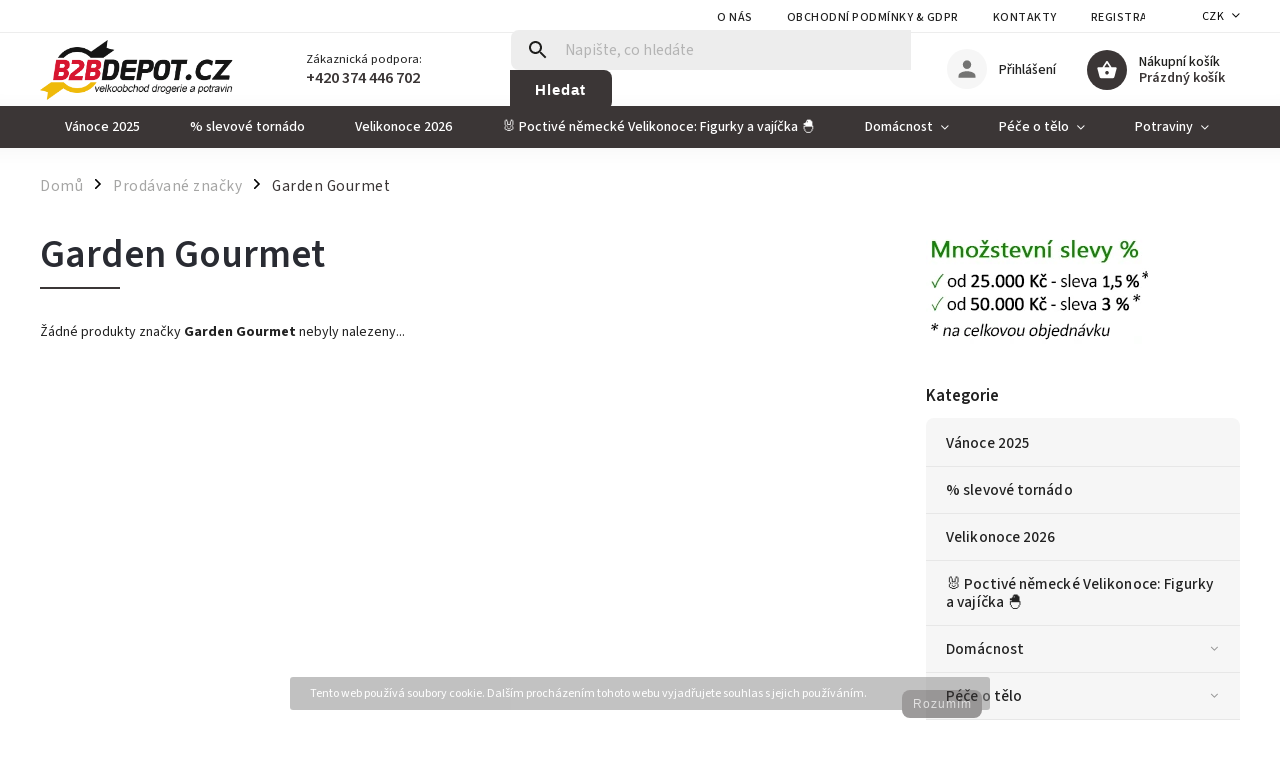

--- FILE ---
content_type: text/html; charset=utf-8
request_url: https://www.b2bdepot.cz/znacka/garden-gourmet/
body_size: 24212
content:
<!doctype html><html lang="cs" dir="ltr" class="header-background-light external-fonts-loaded"><head><meta charset="utf-8" /><meta name="viewport" content="width=device-width,initial-scale=1" /><title>Garden Gourmet - B2BDEPOT</title><link rel="preconnect" href="https://cdn.myshoptet.com" /><link rel="dns-prefetch" href="https://cdn.myshoptet.com" /><link rel="preload" href="https://cdn.myshoptet.com/prj/dist/master/cms/libs/jquery/jquery-1.11.3.min.js" as="script" /><link href="https://cdn.myshoptet.com/prj/dist/master/cms/templates/frontend_templates/shared/css/font-face/source-sans-3.css" rel="stylesheet"><link href="https://cdn.myshoptet.com/prj/dist/master/cms/templates/frontend_templates/shared/css/font-face/exo-2.css" rel="stylesheet"><script>
dataLayer = [];
dataLayer.push({'shoptet' : {
    "pageId": -24,
    "pageType": "article",
    "currency": "CZK",
    "currencyInfo": {
        "decimalSeparator": ",",
        "exchangeRate": 1,
        "priceDecimalPlaces": 1,
        "symbol": "K\u010d",
        "symbolLeft": 0,
        "thousandSeparator": " "
    },
    "language": "cs",
    "projectId": 149763,
    "cartInfo": {
        "id": null,
        "freeShipping": false,
        "freeShippingFrom": null,
        "leftToFreeGift": {
            "formattedPrice": "0 K\u010d",
            "priceLeft": 0
        },
        "freeGift": false,
        "leftToFreeShipping": {
            "priceLeft": null,
            "dependOnRegion": null,
            "formattedPrice": null
        },
        "discountCoupon": [],
        "getNoBillingShippingPrice": {
            "withoutVat": 0,
            "vat": 0,
            "withVat": 0
        },
        "cartItems": [],
        "taxMode": "ORDINARY"
    },
    "cart": [],
    "customer": {
        "priceRatio": 1,
        "priceListId": 1,
        "groupId": null,
        "registered": false,
        "mainAccount": false
    }
}});
</script>
<meta property="og:type" content="website"><meta property="og:site_name" content="b2bdepot.cz"><meta property="og:url" content="https://www.b2bdepot.cz/znacka/garden-gourmet/"><meta property="og:title" content="Garden Gourmet - B2BDEPOT"><meta name="author" content="B2BDEPOT"><meta name="web_author" content="Shoptet.cz"><meta name="dcterms.rightsHolder" content="www.b2bdepot.cz"><meta name="robots" content="index,follow"><meta property="og:image" content="https://cdn.myshoptet.com/usr/www.b2bdepot.cz/user/logos/b2bdepot-logo4.png?t=1768413579"><meta property="og:description" content="Garden Gourmet"><meta name="description" content="Garden Gourmet"><meta name="google-site-verification" content="FRqbVO-8tqFRz39lnHhwfko6Mtz5KO4ipqLY50km_lw"><style>:root {--color-primary: #3b3636;--color-primary-h: 0;--color-primary-s: 4%;--color-primary-l: 22%;--color-primary-hover: #cb0000;--color-primary-hover-h: 0;--color-primary-hover-s: 100%;--color-primary-hover-l: 40%;--color-secondary: #81b90e;--color-secondary-h: 80;--color-secondary-s: 86%;--color-secondary-l: 39%;--color-secondary-hover: #469021;--color-secondary-hover-h: 100;--color-secondary-hover-s: 63%;--color-secondary-hover-l: 35%;--color-tertiary: #ffc807;--color-tertiary-h: 47;--color-tertiary-s: 100%;--color-tertiary-l: 51%;--color-tertiary-hover: #ffbb00;--color-tertiary-hover-h: 44;--color-tertiary-hover-s: 100%;--color-tertiary-hover-l: 50%;--color-header-background: #ffffff;--template-font: "Source Sans 3";--template-headings-font: "Exo 2";--header-background-url: url("[data-uri]");--cookies-notice-background: #1A1937;--cookies-notice-color: #F8FAFB;--cookies-notice-button-hover: #f5f5f5;--cookies-notice-link-hover: #27263f;--templates-update-management-preview-mode-content: "Náhled aktualizací šablony je aktivní pro váš prohlížeč."}</style>
    <script>var shoptet = shoptet || {};</script>
    <script src="https://cdn.myshoptet.com/prj/dist/master/shop/dist/main-3g-header.js.05f199e7fd2450312de2.js"></script>
<!-- User include --><!-- service 852(492) html code header -->
<style>
#fb-root {display: none;}
.footer-links-icons {display:none;}
.not-working {background-color: black;color:white;width:100%;height:100%;position:fixed;top:0;left:0;z-index:9999999;text-align:center;padding:50px;}
</style>

<script src="https://ajax.googleapis.com/ajax/libs/webfont/1.6.26/webfont.js"></script>

<link rel="stylesheet" href="https://cdnjs.cloudflare.com/ajax/libs/twitter-bootstrap/4.4.1/css/bootstrap-grid.min.css" />
<link rel="stylesheet" href="https://code.jquery.com/ui/1.12.0/themes/smoothness/jquery-ui.css" />
<link rel="stylesheet" href="https://cdn.myshoptet.com/usr/shoptet.tomashlad.eu/user/documents/extras/shoptet-font/font.css"/>
<link rel="stylesheet" href="https://cdn.jsdelivr.net/npm/slick-carousel@1.8.1/slick/slick.css" />

<link rel="stylesheet" href="https://cdn.myshoptet.com/usr/shoptet.tomashlad.eu/user/documents/extras/adamin/animate.css">
<link rel="stylesheet" href="https://cdn.myshoptet.com/usr/shoptet.tomashlad.eu/user/documents/extras/adamin/screen.min.css?v31"/>

<style>
.top-navigation-bar .site-name {margin-bottom: 0;}
.extended-banner-link:empty {display:none;}
</style>
<!-- <link rel="stylesheet" href="https://cdn.myshoptet.com/usr/shoptet.tomashlad.eu/user/documents/extras/cookies-bar/styles.css?v=6"/> -->

<style>
.category-perex p img {max-width: 100%;height:auto;}
footer #formLogin .password-helper {display: block;}
.load-products {padding:10px 20px;border-radius:10px;}
.top-navigation-bar .container {max-height:32px;}
@media only screen and (max-width: 767px) {
.in-klient .sidebar.sidebar-left {display:block;}
.in-klient .sidebar-inner {padding-left:0;}
}
.dklabNaposledyZakoupiliCelkem {margin-top:20px !important;}
.in-index .products-block.products .slick-track {display:flex;}
.type-page .scroll-wrapper {overflow: auto;}
article img {max-width:100%;}
.in-znacka .page img {max-width: 100%;height: auto;}
.wrong-template {
    text-align: center;
    padding: 30px;
    background: #000;
    color: #fff;
    font-size: 20px;
    position: fixed;
    width: 100%;
    height: 100%;
    z-index: 99999999;
    top: 0;
    left: 0;
    padding-top: 20vh;
}
.wrong-template span {
    display: block;
    font-size: 15px;
    margin-top: 25px;
    opacity: 0.7;
}
.wrong-template span a {color: #fff; text-decoration: underline;}

#productDiscussion #discussion-form.visible-permanent {
    display: block;
    position: relative;
    max-height: unset;
    transform: none;
}

@media only screen and (min-width: 767px) {
#header .site-name img {
    max-width: 220px;
}
}
#products .dkLabFavouriteProductDiv ,.products .dkLabFavouriteProductDiv {display: none;}
footer .rate-wrapper .votes-wrap .vote-wrap a, footer .rate-wrapper .votes-wrap .vote-wrap .vote-name {color: black;}
footer .rate-wrapper .votes-wrap .vote-wrap .stars .star {top:-2px;}
.plus-gallery-wrap {display:flex;flex-flow:row wrap;}
.plus-gallery-wrap div.plus-gallery-item {margin-right:20px;margin-bottom:20px;}
.advancedOrder__buttons {display: flex;align-items: center;justify-content: center;margin-top: 20px;margin-bottom: 20px;}
.advancedOrder__buttons .next-step-back {
    display: inline-block !important;
    line-height: 38px;
    padding: 0 15px;
    min-height: 38px;
    background: transparent;
    color: var(--color-primary) !important;
    font-size: 14px;
    border: 1px solid var(--color-primary);
    margin-right: 15px;
    font-family: var(--template-font);
    font-size: 14px;
    font-weight: 400;
    cursor: pointer;
    font-size: 1.1em;
    border-radius: 8px;
}
.advancedOrder__buttons .next-step-back:hover {background: #f2f2f2;}
@media (max-width: 768px) {
.advancedOrder__buttons .next-step-back {margin: 0 auto}
}
.hp-ratings .admin-response {display: none;}
.popup-widget.cart-widget .remove-item {min-width:0;height:auto;}
.p-detail .p-image-wrapper img {object-fit:contain;}
.products-block.products .product a img, .p-detail .p-image-wrapper img, .search-whisperer img, .products-inline.products .product .image img, .advanced-parameter-inner img {height:auto;}
#footer .copyright .podpis {display:block !important;}
img {height: auto;}
.p-detail .p-image-wrapper img {height:auto;}
.carousel-inner {min-height:0 !important;}
</style>
<!-- service 704(350) html code header -->
<link rel="stylesheet" href="https://cdn.myshoptet.com/usr/shoptet.tomashlad.eu/user/documents/extras/quick-view/screen.css?v=20200836"/>
<!-- service 1570(1164) html code header -->
<link rel="stylesheet" href="https://cdn.myshoptet.com/usr/shoptet.tomashlad.eu/user/documents/extras/products-auto-load/screen.css?v=0011">
<!-- project html code header -->
<link rel="stylesheet" href="https://cdn.myshoptet.com/usr/shoptet.tomashlad.eu/user/documents/extras/nemecky-eshop/screen.css?v9999"/> 
<link rel="stylesheet" href="https://www.nemeckyeshop.cz/user/documents/upload/nemecky-eshop8.css"/>
<meta name="facebook-domain-verification" content="1w3t07rwrs4dwqsj13ubhxe22th9q1" /> 
<script>
    var hpCategoriesGrid = true;
</script>
<script>
    var hpRating = true;
</script>
<script>
    var mobileBreadcrumbs = true;
</script>
<style>

  .flags .flag {    border-radius: 10px!important;}
    .shext-product-warning-body .button-bar button {
    padding-top: 5px!important;
    padding-bottom: 5px!important;     }

.payment-logo img, .payment-shipping-price img {
    max-width: 120%!important;
 }
    
@media only screen and (max-width: 1200px){
.content form h4:first-child, .content.narrow h4:first-child {
    margin-bottom: 15px!important;
}}

@media only screen and (max-width: 1200px){
body.fvStudio-Classic .fvDoplnek {
    margin-bottom: 0px!important;
 
}}

@media only screen and (max-width: 1200px){
.next-to-carousel-banners .banner-wrapper {
    max-width: 100%!important; margin-bottom: 15px!important;
}}

.products-block.products .product .prices .price-final strong {
    font-size: 1.65em !important;
}
.soldprod img {    filter: grayscale() opacity(0.6);}
.products-block.products .product .prices .price-final strong sup {
 font-size: 14px; margin-left: 1px;
}
.product-top .price-line .price-final sup {
 font-size: 20px
}
@media only screen and (max-width: 767px){
.site-msg.information .close {
    right: -20px!important;
    top: 0%!important;
    margin-top: -10px!important;
   }}
.fvDoplnek-produkt {    margin-bottom: 10px!important;}
.fvDoplnek-produkt img {border-radius:20px;}
.fvDoplnek-text .name {text-transform: none!important;}
.horizontal-advantage { border: 1px  solid #f3f3f3!important;    border-radius: 10px!important;}
.text-advantage h2 {    color: black!important;}
.classic-advantage .horizontal-advantage .text-advantage p strong {    color: #646464!important;}
.classic-advantage .horizontal-advantage .text-advantage p {    color: #646464 !important;}
@media only screen and (min-width: 767px){.ferrero {background: yellow;    line-height: 20px;    padding: 20px; border-radius: 20px;} } 
@media only screen and (min-width: 767px){ #header #navigation ul.menu-level-1 > li > a {
    padding: 0 25px!important;}  } 
    
    
.top-navigation-bar .container .container {
     padding: 0;
    position: relative;
    text-align: center;
    background: #197a05;
    color: white;
    border-radius: 10px;
    width: 150%;
}

.top-navigation-bar .msg-part .text {
    text-transform: none !important;
    font-size: 14px !important;
    line-height: 15px !important;
    padding: 5px!important;
}
    
    
@media only screen and (max-width: 767px){
.products-block.products .product .flags.flags-extra .flag > span.price-save {
    font-size: 13px;
    letter-spacing: -0.5px;
    font-weight: 500;
}}
@media only screen and (max-width: 767px){.products-block.products .product .flags.flags-extra .flag {    width: 40px;    height: 40px;}}
.text li {    list-style-type: disclosure-closed!important;}
.breadcrumbs-wrapper .breadcrumbs > span > a, .breadcrumbs-wrapper .breadcrumbs > span > span {       font-weight: 400!important;}
.hodnoceni:before {
    background: #f5f5f5!important;
    border-top-left-radius: 10px!important;
    border-top-right-radius: 10px!important;
}
#checkoutContent .radio-wrapper input[type="radio"] + label.inactive {      display: none;!important}
}
body .product:hover .quick-view-btn {    opacity: 0.7!important;}
@media only screen and (max-width: 1200px){#carousel .item img {    min-height: auto!important;}}
.next-to-carousel-banners .normal-banners-line .banner-wrapper:hover > img,
.next-to-carousel-banners .normal-banners-line .banner-wrapper:hover > a > img {opacity:0.9 }
.homepage-box.welcome-wrapper {    margin-bottom: 20px;}
.next-to-carousel-banners .normal-banners-line .banner-wrapper img {    border-radius: 10px;}
#carousel .item:hover > img,
#carousel .item:hover > a > img {  transform: none!important;opacity:0.9;border-radius:10px;}

#carousel .item img {    border-radius: 10px !important;}
@media only screen and (min-width: 768px){
#header #navigation ul.menu-level-1 > li.exp > ul {    border-bottom: 3px solid #0000002e;}
#header #navigation ul.menu-level-1 > li.menu-item-1193 a  { background: #a00000;padding-left: 15px !important;}
#header #navigation ul.menu-level-1 > li.menu-item-1193 a:HOVER  { background: #a00000; padding-left: 15px !important;}
#header #navigation ul.menu-level-1 > li.menu-item-1020 a{ background: black ;}}

</style>

<script>

!function(f,b,e,v,n,t,s)

{if(f.fbq)return;n=f.fbq=function(){n.callMethod?

n.callMethod.apply(n,arguments):n.queue.push(arguments)};

if(!f._fbq)f._fbq=n;n.push=n;n.loaded=!0;n.version='2.0';

n.queue=[];t=b.createElement(e);t.async=!0;

t.src=v;s=b.getElementsByTagName(e)[0];

s.parentNode.insertBefore(t,s)}(window, document,'script',

'https://connect.facebook.net/en_US/fbevents.js');

fbq('init', '402586671044769');

fbq('track', 'PageView');

</script>

<noscript><img height="1" width="1" style="display:none"

src="https://www.facebook.com/tr?id=402586671044769&ev=PageView&noscript=1"

/></noscript> 
<script>
    var filtersInContent = true;
    hpBlogUrl = "blog-a-recepty";
</script> 

<style>
/.products-block.products .product .quantity button:before {background:transparent !important;}
.products-block.products .product .quantity button:after {background:none !important;}/
.products-block.products .product .quantity button, .products-block.products .product .quantity button:before {color: black !important;}
.products-block.products .product button.add-to-cart-button, .products-block.products .product .btn {background:var(--color-secondary) !important;color:white !important;}
.products-block.products .product button.add-to-cart-button:before, .products-block.products .product .btn:before {background:var(--color-secondary) !important;}
@media only screen and (max-width: 767px) {
.products-block.products .product form.pr-action .quantity .decrease, .products-block.products .product .p-tools .quantity .decrease {left:-75px;}
.products-block.products .product button, .products-block.products .product .btn {width:20px !important;}
}
</style>

<!-- /User include --><link rel="shortcut icon" href="/favicon.ico" type="image/x-icon" /><link rel="canonical" href="https://www.b2bdepot.cz/znacka/garden-gourmet/" /><style>/* custom background */@media (min-width: 992px) {body {background-position: top center;background-repeat: no-repeat;background-attachment: scroll;}}</style>    <!-- Global site tag (gtag.js) - Google Analytics -->
    <script async src="https://www.googletagmanager.com/gtag/js?id=G-V1LXN4GP2S"></script>
    <script>
        
        window.dataLayer = window.dataLayer || [];
        function gtag(){dataLayer.push(arguments);}
        

        
        gtag('js', new Date());

        
                gtag('config', 'G-V1LXN4GP2S', {"groups":"GA4","send_page_view":false,"content_group":"article","currency":"CZK","page_language":"cs"});
        
                gtag('config', 'AW-855029897');
        
        
        
        
        
                    gtag('event', 'page_view', {"send_to":"GA4","page_language":"cs","content_group":"article","currency":"CZK"});
        
        
        
        
        
        
        
        
        
        
        
        
        
        document.addEventListener('DOMContentLoaded', function() {
            if (typeof shoptet.tracking !== 'undefined') {
                for (var id in shoptet.tracking.bannersList) {
                    gtag('event', 'view_promotion', {
                        "send_to": "UA",
                        "promotions": [
                            {
                                "id": shoptet.tracking.bannersList[id].id,
                                "name": shoptet.tracking.bannersList[id].name,
                                "position": shoptet.tracking.bannersList[id].position
                            }
                        ]
                    });
                }
            }

            shoptet.consent.onAccept(function(agreements) {
                if (agreements.length !== 0) {
                    console.debug('gtag consent accept');
                    var gtagConsentPayload =  {
                        'ad_storage': agreements.includes(shoptet.config.cookiesConsentOptPersonalisation)
                            ? 'granted' : 'denied',
                        'analytics_storage': agreements.includes(shoptet.config.cookiesConsentOptAnalytics)
                            ? 'granted' : 'denied',
                                                                                                'ad_user_data': agreements.includes(shoptet.config.cookiesConsentOptPersonalisation)
                            ? 'granted' : 'denied',
                        'ad_personalization': agreements.includes(shoptet.config.cookiesConsentOptPersonalisation)
                            ? 'granted' : 'denied',
                        };
                    console.debug('update consent data', gtagConsentPayload);
                    gtag('consent', 'update', gtagConsentPayload);
                    dataLayer.push(
                        { 'event': 'update_consent' }
                    );
                }
            });
        });
    </script>
</head><body class="desktop id--24 in-znacka template-11 type-manufacturer-detail multiple-columns-body columns-3 blank-mode blank-mode-css ums_forms_redesign--off ums_a11y_category_page--on ums_discussion_rating_forms--off ums_flags_display_unification--on ums_a11y_login--on mobile-header-version-0">
        <div id="fb-root"></div>
        <script>
            window.fbAsyncInit = function() {
                FB.init({
//                    appId            : 'your-app-id',
                    autoLogAppEvents : true,
                    xfbml            : true,
                    version          : 'v19.0'
                });
            };
        </script>
        <script async defer crossorigin="anonymous" src="https://connect.facebook.net/cs_CZ/sdk.js"></script>    <div class="cookie-ag-wrap">
        <div class="site-msg cookies" data-testid="cookiePopup" data-nosnippet>
            <form action="">
                Tento web používá soubory cookie. Dalším procházením tohoto webu vyjadřujete souhlas s jejich používáním.
                <button type="submit" class="btn btn-xs btn-default CookiesOK" data-cookie-notice-ttl="24" data-testid="buttonCookieSubmit">Rozumím</button>
            </form>
        </div>
            </div>
<a href="#content" class="skip-link sr-only">Přejít na obsah</a><div class="overall-wrapper"><div class="user-action"><div class="container">
    <div class="user-action-in">
                    <div id="login" class="user-action-login popup-widget login-widget" role="dialog" aria-labelledby="loginHeading">
        <div class="popup-widget-inner">
                            <h2 id="loginHeading">Přihlášení k vašemu účtu</h2><div id="customerLogin"><form action="/action/Customer/Login/" method="post" id="formLoginIncluded" class="csrf-enabled formLogin" data-testid="formLogin"><input type="hidden" name="referer" value="" /><div class="form-group"><div class="input-wrapper email js-validated-element-wrapper no-label"><input type="email" name="email" class="form-control" autofocus placeholder="E-mailová adresa (např. jan@novak.cz)" data-testid="inputEmail" autocomplete="email" required /></div></div><div class="form-group"><div class="input-wrapper password js-validated-element-wrapper no-label"><input type="password" name="password" class="form-control" placeholder="Heslo" data-testid="inputPassword" autocomplete="current-password" required /><span class="no-display">Nemůžete vyplnit toto pole</span><input type="text" name="surname" value="" class="no-display" /></div></div><div class="form-group"><div class="login-wrapper"><button type="submit" class="btn btn-secondary btn-text btn-login" data-testid="buttonSubmit">Přihlásit se</button><div class="password-helper"><a href="/registrace/" data-testid="signup" rel="nofollow">Nová registrace</a><a href="/klient/zapomenute-heslo/" rel="nofollow">Zapomenuté heslo</a></div></div></div></form>
</div>                    </div>
    </div>

                            <div id="cart-widget" class="user-action-cart popup-widget cart-widget loader-wrapper" data-testid="popupCartWidget" role="dialog" aria-hidden="true">
    <div class="popup-widget-inner cart-widget-inner place-cart-here">
        <div class="loader-overlay">
            <div class="loader"></div>
        </div>
    </div>

    <div class="cart-widget-button">
        <a href="/kosik/" class="btn btn-conversion" id="continue-order-button" rel="nofollow" data-testid="buttonNextStep">Pokračovat do košíku</a>
    </div>
</div>
            </div>
</div>
</div><div class="top-navigation-bar" data-testid="topNavigationBar">

    <div class="container">

        <div class="top-navigation-contacts">
            <strong>Zákaznická podpora:</strong><a href="tel:+420374446702" class="project-phone" aria-label="Zavolat na +420374446702" data-testid="contactboxPhone"><span>+420 374 446 702</span></a><a href="mailto:info@b2bdepot.cz" class="project-email" data-testid="contactboxEmail"><span>info@b2bdepot.cz</span></a>        </div>

                            <div class="top-navigation-menu">
                <div class="top-navigation-menu-trigger"></div>
                <ul class="top-navigation-bar-menu">
                                            <li class="top-navigation-menu-item-4625">
                            <a href="/o-nas/">O nás</a>
                        </li>
                                            <li class="top-navigation-menu-item-39">
                            <a href="/obchodni-podminky/">Obchodní podmínky &amp; GDPR </a>
                        </li>
                                            <li class="top-navigation-menu-item-29">
                            <a href="/kontakty/">Kontakty</a>
                        </li>
                                            <li class="top-navigation-menu-item-external-65">
                            <a href="https://www.b2bdepot.cz/registrace/">REGISTRACE</a>
                        </li>
                                    </ul>
                <ul class="top-navigation-bar-menu-helper"></ul>
            </div>
        
        <div class="top-navigation-tools top-navigation-tools--language">
            <div class="responsive-tools">
                <a href="#" class="toggle-window" data-target="search" aria-label="Hledat" data-testid="linkSearchIcon"></a>
                                                            <a href="#" class="toggle-window" data-target="login"></a>
                                                    <a href="#" class="toggle-window" data-target="navigation" aria-label="Menu" data-testid="hamburgerMenu"></a>
            </div>
                <div class="dropdown">
        <span>Ceny v:</span>
        <button id="topNavigationDropdown" type="button" data-toggle="dropdown" aria-haspopup="true" aria-expanded="false">
            CZK
            <span class="caret"></span>
        </button>
        <ul class="dropdown-menu" aria-labelledby="topNavigationDropdown"><li><a href="/action/Currency/changeCurrency/?currencyCode=CZK" rel="nofollow">CZK</a></li><li><a href="/action/Currency/changeCurrency/?currencyCode=EUR" rel="nofollow">EUR</a></li></ul>
    </div>
            <button class="top-nav-button top-nav-button-login toggle-window" type="button" data-target="login" aria-haspopup="dialog" aria-controls="login" aria-expanded="false" data-testid="signin"><span>Přihlášení</span></button>        </div>

    </div>

</div>
<header id="header"><div class="container navigation-wrapper">
    <div class="header-top">
        <div class="site-name-wrapper">
            <div class="site-name"><a href="/" data-testid="linkWebsiteLogo"><img src="https://cdn.myshoptet.com/usr/www.b2bdepot.cz/user/logos/b2bdepot-logo4.png" alt="B2BDEPOT" fetchpriority="low" /></a></div>        </div>
        <div class="search" itemscope itemtype="https://schema.org/WebSite">
            <meta itemprop="headline" content="Prodávané značky"/><meta itemprop="url" content="https://www.b2bdepot.cz"/><meta itemprop="text" content="Garden Gourmet"/>            <form action="/action/ProductSearch/prepareString/" method="post"
    id="formSearchForm" class="search-form compact-form js-search-main"
    itemprop="potentialAction" itemscope itemtype="https://schema.org/SearchAction" data-testid="searchForm">
    <fieldset>
        <meta itemprop="target"
            content="https://www.b2bdepot.cz/vyhledavani/?string={string}"/>
        <input type="hidden" name="language" value="cs"/>
        
            
<input
    type="search"
    name="string"
        class="query-input form-control search-input js-search-input"
    placeholder="Napište, co hledáte"
    autocomplete="off"
    required
    itemprop="query-input"
    aria-label="Vyhledávání"
    data-testid="searchInput"
>
            <button type="submit" class="btn btn-default" data-testid="searchBtn">Hledat</button>
        
    </fieldset>
</form>
        </div>
        <div class="navigation-buttons">
                
    <a href="/kosik/" class="btn btn-icon toggle-window cart-count" data-target="cart" data-hover="true" data-redirect="true" data-testid="headerCart" rel="nofollow" aria-haspopup="dialog" aria-expanded="false" aria-controls="cart-widget">
        
                <span class="sr-only">Nákupní košík</span>
        
            <span class="cart-price visible-lg-inline-block" data-testid="headerCartPrice">
                                    Prázdný košík                            </span>
        
    
            </a>
        </div>
    </div>
    <nav id="navigation" aria-label="Hlavní menu" data-collapsible="true"><div class="navigation-in menu"><ul class="menu-level-1" role="menubar" data-testid="headerMenuItems"><li class="menu-item-5296" role="none"><a href="/vanoce-2025/" data-testid="headerMenuItem" role="menuitem" aria-expanded="false"><b>Vánoce 2025</b></a></li>
<li class="menu-item-5299" role="none"><a href="/--slevove-tornado/" data-testid="headerMenuItem" role="menuitem" aria-expanded="false"><b>% slevové tornádo</b></a></li>
<li class="menu-item-5320" role="none"><a href="/velikonoce-2026/" data-testid="headerMenuItem" role="menuitem" aria-expanded="false"><b>Velikonoce 2026</b></a></li>
<li class="menu-item-5323" role="none"><a href="/---poctive-nemecke-velikonoce--figurky-a-vajicka/" data-testid="headerMenuItem" role="menuitem" aria-expanded="false"><b>🐰 Poctivé německé Velikonoce: Figurky a vajíčka 🐣</b></a></li>
<li class="menu-item-4707 ext" role="none"><a href="/domacnost/" data-testid="headerMenuItem" role="menuitem" aria-haspopup="true" aria-expanded="false"><b>Domácnost</b><span class="submenu-arrow"></span></a><ul class="menu-level-2" aria-label="Domácnost" tabindex="-1" role="menu"><li class="menu-item-5290" role="none"><a href="/baterie-2/" class="menu-image" data-testid="headerMenuItem" tabindex="-1" aria-hidden="true"><img src="data:image/svg+xml,%3Csvg%20width%3D%22140%22%20height%3D%22100%22%20xmlns%3D%22http%3A%2F%2Fwww.w3.org%2F2000%2Fsvg%22%3E%3C%2Fsvg%3E" alt="" aria-hidden="true" width="140" height="100"  data-src="https://cdn.myshoptet.com/prj/dist/master/cms/templates/frontend_templates/00/img/folder.svg" fetchpriority="low" /></a><div><a href="/baterie-2/" data-testid="headerMenuItem" role="menuitem"><span>Baterie</span></a>
                        </div></li><li class="menu-item-4710 has-third-level" role="none"><a href="/prani/" class="menu-image" data-testid="headerMenuItem" tabindex="-1" aria-hidden="true"><img src="data:image/svg+xml,%3Csvg%20width%3D%22140%22%20height%3D%22100%22%20xmlns%3D%22http%3A%2F%2Fwww.w3.org%2F2000%2Fsvg%22%3E%3C%2Fsvg%3E" alt="" aria-hidden="true" width="140" height="100"  data-src="https://cdn.myshoptet.com/prj/dist/master/cms/templates/frontend_templates/00/img/folder.svg" fetchpriority="low" /></a><div><a href="/prani/" data-testid="headerMenuItem" role="menuitem"><span>Praní</span></a>
                                                    <ul class="menu-level-3" role="menu">
                                                                    <li class="menu-item-4713" role="none">
                                        <a href="/praci-prasky-2/" data-testid="headerMenuItem" role="menuitem">
                                            Prací prášky</a>,                                    </li>
                                                                    <li class="menu-item-4806" role="none">
                                        <a href="/praci-gely-2/" data-testid="headerMenuItem" role="menuitem">
                                            Prací gely</a>,                                    </li>
                                                                    <li class="menu-item-4809" role="none">
                                        <a href="/kapsle-na-prani-2/" data-testid="headerMenuItem" role="menuitem">
                                            Kapsle na praní</a>,                                    </li>
                                                                    <li class="menu-item-4812" role="none">
                                        <a href="/avivaze-2/" data-testid="headerMenuItem" role="menuitem">
                                            Aviváže</a>,                                    </li>
                                                                    <li class="menu-item-4815" role="none">
                                        <a href="/odstranovace-skvrn-2/" data-testid="headerMenuItem" role="menuitem">
                                            Odstraňovače skvrn</a>,                                    </li>
                                                                    <li class="menu-item-4959" role="none">
                                        <a href="/doplnky-k-prani-2/" data-testid="headerMenuItem" role="menuitem">
                                            Doplňky k praní</a>                                    </li>
                                                            </ul>
                        </div></li><li class="menu-item-4725 has-third-level" role="none"><a href="/osvezovace-vzduchu-2/" class="menu-image" data-testid="headerMenuItem" tabindex="-1" aria-hidden="true"><img src="data:image/svg+xml,%3Csvg%20width%3D%22140%22%20height%3D%22100%22%20xmlns%3D%22http%3A%2F%2Fwww.w3.org%2F2000%2Fsvg%22%3E%3C%2Fsvg%3E" alt="" aria-hidden="true" width="140" height="100"  data-src="https://cdn.myshoptet.com/prj/dist/master/cms/templates/frontend_templates/00/img/folder.svg" fetchpriority="low" /></a><div><a href="/osvezovace-vzduchu-2/" data-testid="headerMenuItem" role="menuitem"><span>Osvěžovače vzduchu</span></a>
                                                    <ul class="menu-level-3" role="menu">
                                                                    <li class="menu-item-4749" role="none">
                                        <a href="/vonne-svicky-2/" data-testid="headerMenuItem" role="menuitem">
                                            Vonné svíčky</a>                                    </li>
                                                            </ul>
                        </div></li><li class="menu-item-4728 has-third-level" role="none"><a href="/cistici-myci-prostredky/" class="menu-image" data-testid="headerMenuItem" tabindex="-1" aria-hidden="true"><img src="data:image/svg+xml,%3Csvg%20width%3D%22140%22%20height%3D%22100%22%20xmlns%3D%22http%3A%2F%2Fwww.w3.org%2F2000%2Fsvg%22%3E%3C%2Fsvg%3E" alt="" aria-hidden="true" width="140" height="100"  data-src="https://cdn.myshoptet.com/prj/dist/master/cms/templates/frontend_templates/00/img/folder.svg" fetchpriority="low" /></a><div><a href="/cistici-myci-prostredky/" data-testid="headerMenuItem" role="menuitem"><span>Čistící / mycí prostředky</span></a>
                                                    <ul class="menu-level-3" role="menu">
                                                                    <li class="menu-item-4731" role="none">
                                        <a href="/specialni-cistice/" data-testid="headerMenuItem" role="menuitem">
                                            Speciální čističe</a>,                                    </li>
                                                                    <li class="menu-item-4734" role="none">
                                        <a href="/wc-vune-vonici-gely-2/" data-testid="headerMenuItem" role="menuitem">
                                            WC vůně / vonící gely</a>,                                    </li>
                                                                    <li class="menu-item-4755" role="none">
                                        <a href="/cistice-oken-a-skel-2/" data-testid="headerMenuItem" role="menuitem">
                                            Čističe oken a skel</a>,                                    </li>
                                                                    <li class="menu-item-4758" role="none">
                                        <a href="/cistice-na-podlahy-2/" data-testid="headerMenuItem" role="menuitem">
                                            Čističe na podlahy</a>,                                    </li>
                                                                    <li class="menu-item-4794" role="none">
                                        <a href="/cistice-na-koupelny-a-kuchyne-2/" data-testid="headerMenuItem" role="menuitem">
                                            Čističe na koupelny a kuchyně</a>,                                    </li>
                                                                    <li class="menu-item-4797" role="none">
                                        <a href="/cistice-wc-odpadu-2/" data-testid="headerMenuItem" role="menuitem">
                                            Čističe WC / odpadu</a>,                                    </li>
                                                                    <li class="menu-item-4995" role="none">
                                        <a href="/univerzalni-cistice-2/" data-testid="headerMenuItem" role="menuitem">
                                            Univerzální čističe</a>,                                    </li>
                                                                    <li class="menu-item-5001" role="none">
                                        <a href="/cistici-prostredky-na-koberce-a-calouneni/" data-testid="headerMenuItem" role="menuitem">
                                            Čistící prostředky na koberce a čalounění</a>                                    </li>
                                                            </ul>
                        </div></li><li class="menu-item-4818" role="none"><a href="/antibakterialni-a-dezinfekcni-prostredky-2/" class="menu-image" data-testid="headerMenuItem" tabindex="-1" aria-hidden="true"><img src="data:image/svg+xml,%3Csvg%20width%3D%22140%22%20height%3D%22100%22%20xmlns%3D%22http%3A%2F%2Fwww.w3.org%2F2000%2Fsvg%22%3E%3C%2Fsvg%3E" alt="" aria-hidden="true" width="140" height="100"  data-src="https://cdn.myshoptet.com/prj/dist/master/cms/templates/frontend_templates/00/img/folder.svg" fetchpriority="low" /></a><div><a href="/antibakterialni-a-dezinfekcni-prostredky-2/" data-testid="headerMenuItem" role="menuitem"><span>Antibakteriální a dezinfekční prostředky</span></a>
                        </div></li><li class="menu-item-4932 has-third-level" role="none"><a href="/uklidove-pomucky-2/" class="menu-image" data-testid="headerMenuItem" tabindex="-1" aria-hidden="true"><img src="data:image/svg+xml,%3Csvg%20width%3D%22140%22%20height%3D%22100%22%20xmlns%3D%22http%3A%2F%2Fwww.w3.org%2F2000%2Fsvg%22%3E%3C%2Fsvg%3E" alt="" aria-hidden="true" width="140" height="100"  data-src="https://cdn.myshoptet.com/prj/dist/master/cms/templates/frontend_templates/00/img/folder.svg" fetchpriority="low" /></a><div><a href="/uklidove-pomucky-2/" data-testid="headerMenuItem" role="menuitem"><span>Úklidové pomůcky</span></a>
                                                    <ul class="menu-level-3" role="menu">
                                                                    <li class="menu-item-4935" role="none">
                                        <a href="/cistici-ubrousky-2/" data-testid="headerMenuItem" role="menuitem">
                                            Čistící ubrousky</a>,                                    </li>
                                                                    <li class="menu-item-4947" role="none">
                                        <a href="/houbicky/" data-testid="headerMenuItem" role="menuitem">
                                            Houbičky</a>,                                    </li>
                                                                    <li class="menu-item-5022" role="none">
                                        <a href="/hadriky/" data-testid="headerMenuItem" role="menuitem">
                                            Hadříky</a>,                                    </li>
                                                                    <li class="menu-item-5025" role="none">
                                        <a href="/mopy-na-podlahu/" data-testid="headerMenuItem" role="menuitem">
                                            Mopy na podlahu</a>,                                    </li>
                                                                    <li class="menu-item-5052" role="none">
                                        <a href="/pytle-na-odpad/" data-testid="headerMenuItem" role="menuitem">
                                            Pytle na odpad</a>,                                    </li>
                                                                    <li class="menu-item-5106" role="none">
                                        <a href="/rukavice/" data-testid="headerMenuItem" role="menuitem">
                                            Rukavice</a>                                    </li>
                                                            </ul>
                        </div></li><li class="menu-item-4938" role="none"><a href="/domaci-potreby/" class="menu-image" data-testid="headerMenuItem" tabindex="-1" aria-hidden="true"><img src="data:image/svg+xml,%3Csvg%20width%3D%22140%22%20height%3D%22100%22%20xmlns%3D%22http%3A%2F%2Fwww.w3.org%2F2000%2Fsvg%22%3E%3C%2Fsvg%3E" alt="" aria-hidden="true" width="140" height="100"  data-src="https://cdn.myshoptet.com/prj/dist/master/cms/templates/frontend_templates/00/img/folder.svg" fetchpriority="low" /></a><div><a href="/domaci-potreby/" data-testid="headerMenuItem" role="menuitem"><span>Domácí potřeby</span></a>
                        </div></li><li class="menu-item-4950 has-third-level" role="none"><a href="/prostredky-na-nadobi-do-mycky/" class="menu-image" data-testid="headerMenuItem" tabindex="-1" aria-hidden="true"><img src="data:image/svg+xml,%3Csvg%20width%3D%22140%22%20height%3D%22100%22%20xmlns%3D%22http%3A%2F%2Fwww.w3.org%2F2000%2Fsvg%22%3E%3C%2Fsvg%3E" alt="" aria-hidden="true" width="140" height="100"  data-src="https://cdn.myshoptet.com/prj/dist/master/cms/templates/frontend_templates/00/img/folder.svg" fetchpriority="low" /></a><div><a href="/prostredky-na-nadobi-do-mycky/" data-testid="headerMenuItem" role="menuitem"><span>Prostředky na nádobí / do myčky</span></a>
                                                    <ul class="menu-level-3" role="menu">
                                                                    <li class="menu-item-4953" role="none">
                                        <a href="/cistice-mycky-pece-o-mycku/" data-testid="headerMenuItem" role="menuitem">
                                            Čističe myčky / péče o myčku</a>,                                    </li>
                                                                    <li class="menu-item-4956" role="none">
                                        <a href="/zmekcovaci-soli-2/" data-testid="headerMenuItem" role="menuitem">
                                            Změkčovací soli</a>,                                    </li>
                                                                    <li class="menu-item-4989" role="none">
                                        <a href="/tablety-do-mycky-2/" data-testid="headerMenuItem" role="menuitem">
                                            Tablety do myčky</a>,                                    </li>
                                                                    <li class="menu-item-5013" role="none">
                                        <a href="/prostredky-na-myti-nadobi/" data-testid="headerMenuItem" role="menuitem">
                                            Prostředky na mytí nádobí</a>,                                    </li>
                                                                    <li class="menu-item-5103" role="none">
                                        <a href="/vune-do-mycky-2/" data-testid="headerMenuItem" role="menuitem">
                                            Vůně do myčky</a>,                                    </li>
                                                                    <li class="menu-item-5121" role="none">
                                        <a href="/lestidla-do-mycky-2/" data-testid="headerMenuItem" role="menuitem">
                                            Leštidla do myčky</a>                                    </li>
                                                            </ul>
                        </div></li><li class="menu-item-5046 has-third-level" role="none"><a href="/toaletni-papiry--kapesniky-2/" class="menu-image" data-testid="headerMenuItem" tabindex="-1" aria-hidden="true"><img src="data:image/svg+xml,%3Csvg%20width%3D%22140%22%20height%3D%22100%22%20xmlns%3D%22http%3A%2F%2Fwww.w3.org%2F2000%2Fsvg%22%3E%3C%2Fsvg%3E" alt="" aria-hidden="true" width="140" height="100"  data-src="https://cdn.myshoptet.com/prj/dist/master/cms/templates/frontend_templates/00/img/folder.svg" fetchpriority="low" /></a><div><a href="/toaletni-papiry--kapesniky-2/" data-testid="headerMenuItem" role="menuitem"><span>Toaletní papíry, kapesníky</span></a>
                                                    <ul class="menu-level-3" role="menu">
                                                                    <li class="menu-item-5049" role="none">
                                        <a href="/toaletni-papiry-2/" data-testid="headerMenuItem" role="menuitem">
                                            Toaletní papíry</a>,                                    </li>
                                                                    <li class="menu-item-5097" role="none">
                                        <a href="/kapesniky-z-nemecka-2/" data-testid="headerMenuItem" role="menuitem">
                                            Kapesníky z Německa</a>                                    </li>
                                                            </ul>
                        </div></li><li class="menu-item-5088" role="none"><a href="/naplasti-2/" class="menu-image" data-testid="headerMenuItem" tabindex="-1" aria-hidden="true"><img src="data:image/svg+xml,%3Csvg%20width%3D%22140%22%20height%3D%22100%22%20xmlns%3D%22http%3A%2F%2Fwww.w3.org%2F2000%2Fsvg%22%3E%3C%2Fsvg%3E" alt="" aria-hidden="true" width="140" height="100"  data-src="https://cdn.myshoptet.com/prj/dist/master/cms/templates/frontend_templates/00/img/folder.svg" fetchpriority="low" /></a><div><a href="/naplasti-2/" data-testid="headerMenuItem" role="menuitem"><span>Náplasti</span></a>
                        </div></li><li class="menu-item-5109" role="none"><a href="/autokosmetika/" class="menu-image" data-testid="headerMenuItem" tabindex="-1" aria-hidden="true"><img src="data:image/svg+xml,%3Csvg%20width%3D%22140%22%20height%3D%22100%22%20xmlns%3D%22http%3A%2F%2Fwww.w3.org%2F2000%2Fsvg%22%3E%3C%2Fsvg%3E" alt="" aria-hidden="true" width="140" height="100"  data-src="https://cdn.myshoptet.com/prj/dist/master/cms/templates/frontend_templates/00/img/folder.svg" fetchpriority="low" /></a><div><a href="/autokosmetika/" data-testid="headerMenuItem" role="menuitem"><span>Autokosmetika</span></a>
                        </div></li></ul></li>
<li class="menu-item-4716 ext" role="none"><a href="/pece-o-telo/" data-testid="headerMenuItem" role="menuitem" aria-haspopup="true" aria-expanded="false"><b>Péče o tělo</b><span class="submenu-arrow"></span></a><ul class="menu-level-2" aria-label="Péče o tělo" tabindex="-1" role="menu"><li class="menu-item-4719 has-third-level" role="none"><a href="/telova-kosmetika-2/" class="menu-image" data-testid="headerMenuItem" tabindex="-1" aria-hidden="true"><img src="data:image/svg+xml,%3Csvg%20width%3D%22140%22%20height%3D%22100%22%20xmlns%3D%22http%3A%2F%2Fwww.w3.org%2F2000%2Fsvg%22%3E%3C%2Fsvg%3E" alt="" aria-hidden="true" width="140" height="100"  data-src="https://cdn.myshoptet.com/prj/dist/master/cms/templates/frontend_templates/00/img/folder.svg" fetchpriority="low" /></a><div><a href="/telova-kosmetika-2/" data-testid="headerMenuItem" role="menuitem"><span>Tělová kosmetika</span></a>
                                                    <ul class="menu-level-3" role="menu">
                                                                    <li class="menu-item-4722" role="none">
                                        <a href="/sprchove-gely-2/" data-testid="headerMenuItem" role="menuitem">
                                            Sprchové gely</a>,                                    </li>
                                                                    <li class="menu-item-4821" role="none">
                                        <a href="/repelenty-2/" data-testid="headerMenuItem" role="menuitem">
                                            Repelenty</a>,                                    </li>
                                                                    <li class="menu-item-4920" role="none">
                                        <a href="/deodoranty-2/" data-testid="headerMenuItem" role="menuitem">
                                            Deodoranty</a>,                                    </li>
                                                                    <li class="menu-item-4923" role="none">
                                        <a href="/kremy-na-ruce-a-nehty-2/" data-testid="headerMenuItem" role="menuitem">
                                            Krémy na ruce a nehty</a>,                                    </li>
                                                                    <li class="menu-item-4926" role="none">
                                        <a href="/mydla-na-ruce-2/" data-testid="headerMenuItem" role="menuitem">
                                            Mýdla na ruce</a>,                                    </li>
                                                                    <li class="menu-item-4929" role="none">
                                        <a href="/telova-mleka-2/" data-testid="headerMenuItem" role="menuitem">
                                            Tělová mléka</a>,                                    </li>
                                                                    <li class="menu-item-4941" role="none">
                                        <a href="/pripravky-na-opalovani/" data-testid="headerMenuItem" role="menuitem">
                                            Přípravky na opalování</a>,                                    </li>
                                                                    <li class="menu-item-4962" role="none">
                                        <a href="/peny-a-prisady-do-koupele-2/" data-testid="headerMenuItem" role="menuitem">
                                            Pěny a přísady do koupele</a>,                                    </li>
                                                                    <li class="menu-item-5061" role="none">
                                        <a href="/pripravky-pro-peci-o-nohy-2/" data-testid="headerMenuItem" role="menuitem">
                                            Přípravky pro péči o nohy</a>,                                    </li>
                                                                    <li class="menu-item-5085" role="none">
                                        <a href="/kosmeticke-dopnky-2/" data-testid="headerMenuItem" role="menuitem">
                                            Kosmetické dopňky</a>,                                    </li>
                                                                    <li class="menu-item-5142" role="none">
                                        <a href="/parfemovane-vody/" data-testid="headerMenuItem" role="menuitem">
                                            Parfémované vody</a>                                    </li>
                                                            </ul>
                        </div></li><li class="menu-item-4782 has-third-level" role="none"><a href="/vlasova-kosmetika-2/" class="menu-image" data-testid="headerMenuItem" tabindex="-1" aria-hidden="true"><img src="data:image/svg+xml,%3Csvg%20width%3D%22140%22%20height%3D%22100%22%20xmlns%3D%22http%3A%2F%2Fwww.w3.org%2F2000%2Fsvg%22%3E%3C%2Fsvg%3E" alt="" aria-hidden="true" width="140" height="100"  data-src="https://cdn.myshoptet.com/prj/dist/master/cms/templates/frontend_templates/00/img/folder.svg" fetchpriority="low" /></a><div><a href="/vlasova-kosmetika-2/" data-testid="headerMenuItem" role="menuitem"><span>Vlasová kosmetika</span></a>
                                                    <ul class="menu-level-3" role="menu">
                                                                    <li class="menu-item-4785" role="none">
                                        <a href="/sampony-2/" data-testid="headerMenuItem" role="menuitem">
                                            Šampony</a>,                                    </li>
                                                                    <li class="menu-item-5070" role="none">
                                        <a href="/laky-a-tuzidla-2/" data-testid="headerMenuItem" role="menuitem">
                                            Laky a tužidla</a>,                                    </li>
                                                                    <li class="menu-item-5082" role="none">
                                        <a href="/balzamy-a-kondicionery-2/" data-testid="headerMenuItem" role="menuitem">
                                            Balzámy a kondicionéry</a>,                                    </li>
                                                                    <li class="menu-item-5094" role="none">
                                        <a href="/gely-na-vlasy-2/" data-testid="headerMenuItem" role="menuitem">
                                            Gely na vlasy</a>,                                    </li>
                                                                    <li class="menu-item-5293" role="none">
                                        <a href="/barvy-na-vlasy/" data-testid="headerMenuItem" role="menuitem">
                                            Barvy na vlasy</a>                                    </li>
                                                            </ul>
                        </div></li><li class="menu-item-4833 has-third-level" role="none"><a href="/pece-o-plet/" class="menu-image" data-testid="headerMenuItem" tabindex="-1" aria-hidden="true"><img src="data:image/svg+xml,%3Csvg%20width%3D%22140%22%20height%3D%22100%22%20xmlns%3D%22http%3A%2F%2Fwww.w3.org%2F2000%2Fsvg%22%3E%3C%2Fsvg%3E" alt="" aria-hidden="true" width="140" height="100"  data-src="https://cdn.myshoptet.com/prj/dist/master/cms/templates/frontend_templates/00/img/folder.svg" fetchpriority="low" /></a><div><a href="/pece-o-plet/" data-testid="headerMenuItem" role="menuitem"><span>Péče o pleť</span></a>
                                                    <ul class="menu-level-3" role="menu">
                                                                    <li class="menu-item-4836" role="none">
                                        <a href="/pripravky-pro-peci-o-rty-2/" data-testid="headerMenuItem" role="menuitem">
                                            Přípravky pro péči o rty</a>,                                    </li>
                                                                    <li class="menu-item-5073" role="none">
                                        <a href="/pripravky-na-cisteni-pleti-2/" data-testid="headerMenuItem" role="menuitem">
                                            Přípravky na čištění pleti</a>,                                    </li>
                                                                    <li class="menu-item-5076" role="none">
                                        <a href="/pletove-kremy-2/" data-testid="headerMenuItem" role="menuitem">
                                            Pleťové krémy</a>                                    </li>
                                                            </ul>
                        </div></li><li class="menu-item-4839" role="none"><a href="/prirodni-kosmetika/" class="menu-image" data-testid="headerMenuItem" tabindex="-1" aria-hidden="true"><img src="data:image/svg+xml,%3Csvg%20width%3D%22140%22%20height%3D%22100%22%20xmlns%3D%22http%3A%2F%2Fwww.w3.org%2F2000%2Fsvg%22%3E%3C%2Fsvg%3E" alt="" aria-hidden="true" width="140" height="100"  data-src="https://cdn.myshoptet.com/prj/dist/master/cms/templates/frontend_templates/00/img/folder.svg" fetchpriority="low" /></a><div><a href="/prirodni-kosmetika/" data-testid="headerMenuItem" role="menuitem"><span>Přírodní kosmetika</span></a>
                        </div></li><li class="menu-item-4905 has-third-level" role="none"><a href="/ustni-hygiena-2/" class="menu-image" data-testid="headerMenuItem" tabindex="-1" aria-hidden="true"><img src="data:image/svg+xml,%3Csvg%20width%3D%22140%22%20height%3D%22100%22%20xmlns%3D%22http%3A%2F%2Fwww.w3.org%2F2000%2Fsvg%22%3E%3C%2Fsvg%3E" alt="" aria-hidden="true" width="140" height="100"  data-src="https://cdn.myshoptet.com/prj/dist/master/cms/templates/frontend_templates/00/img/folder.svg" fetchpriority="low" /></a><div><a href="/ustni-hygiena-2/" data-testid="headerMenuItem" role="menuitem"><span>Ústní hygiena</span></a>
                                                    <ul class="menu-level-3" role="menu">
                                                                    <li class="menu-item-4908" role="none">
                                        <a href="/zubni-pasty-2/" data-testid="headerMenuItem" role="menuitem">
                                            Zubní pasty</a>,                                    </li>
                                                                    <li class="menu-item-4917" role="none">
                                        <a href="/pece-o-umely-chrup-2/" data-testid="headerMenuItem" role="menuitem">
                                            Péče o umělý chrup</a>,                                    </li>
                                                                    <li class="menu-item-4983" role="none">
                                        <a href="/ustni-vody-2/" data-testid="headerMenuItem" role="menuitem">
                                            Ústní vody</a>,                                    </li>
                                                                    <li class="menu-item-5067" role="none">
                                        <a href="/kartacky-na-zuby-2/" data-testid="headerMenuItem" role="menuitem">
                                            Kartáčky na zuby</a>                                    </li>
                                                            </ul>
                        </div></li><li class="menu-item-4965" role="none"><a href="/intimni-pece-2/" class="menu-image" data-testid="headerMenuItem" tabindex="-1" aria-hidden="true"><img src="data:image/svg+xml,%3Csvg%20width%3D%22140%22%20height%3D%22100%22%20xmlns%3D%22http%3A%2F%2Fwww.w3.org%2F2000%2Fsvg%22%3E%3C%2Fsvg%3E" alt="" aria-hidden="true" width="140" height="100"  data-src="https://cdn.myshoptet.com/prj/dist/master/cms/templates/frontend_templates/00/img/folder.svg" fetchpriority="low" /></a><div><a href="/intimni-pece-2/" data-testid="headerMenuItem" role="menuitem"><span>Intimní péče</span></a>
                        </div></li><li class="menu-item-5055 has-third-level" role="none"><a href="/pripravky-na-holeni-2/" class="menu-image" data-testid="headerMenuItem" tabindex="-1" aria-hidden="true"><img src="data:image/svg+xml,%3Csvg%20width%3D%22140%22%20height%3D%22100%22%20xmlns%3D%22http%3A%2F%2Fwww.w3.org%2F2000%2Fsvg%22%3E%3C%2Fsvg%3E" alt="" aria-hidden="true" width="140" height="100"  data-src="https://cdn.myshoptet.com/prj/dist/master/cms/templates/frontend_templates/00/img/folder.svg" fetchpriority="low" /></a><div><a href="/pripravky-na-holeni-2/" data-testid="headerMenuItem" role="menuitem"><span>Přípravky na holení</span></a>
                                                    <ul class="menu-level-3" role="menu">
                                                                    <li class="menu-item-5058" role="none">
                                        <a href="/vody-a-balzamy-po-holeni-2/" data-testid="headerMenuItem" role="menuitem">
                                            Vody a balzámy po holení</a>,                                    </li>
                                                                    <li class="menu-item-5064" role="none">
                                        <a href="/ziletky-2/" data-testid="headerMenuItem" role="menuitem">
                                            Žiletky</a>,                                    </li>
                                                                    <li class="menu-item-5079" role="none">
                                        <a href="/peny-a-gely-na-holeni-2/" data-testid="headerMenuItem" role="menuitem">
                                            Pěny a gely na holení</a>                                    </li>
                                                            </ul>
                        </div></li><li class="menu-item-5244" role="none"><a href="/kartonova-baleni-vyhodna-cena---3/" class="menu-image" data-testid="headerMenuItem" tabindex="-1" aria-hidden="true"><img src="data:image/svg+xml,%3Csvg%20width%3D%22140%22%20height%3D%22100%22%20xmlns%3D%22http%3A%2F%2Fwww.w3.org%2F2000%2Fsvg%22%3E%3C%2Fsvg%3E" alt="" aria-hidden="true" width="140" height="100"  data-src="https://cdn.myshoptet.com/prj/dist/master/cms/templates/frontend_templates/00/img/folder.svg" fetchpriority="low" /></a><div><a href="/kartonova-baleni-vyhodna-cena---3/" data-testid="headerMenuItem" role="menuitem"><span>Kartonová balení - VÝHODNÁ CENA !!!</span></a>
                        </div></li></ul></li>
<li class="menu-item-4103 ext" role="none"><a href="/potraviny/" data-testid="headerMenuItem" role="menuitem" aria-haspopup="true" aria-expanded="false"><b>Potraviny</b><span class="submenu-arrow"></span></a><ul class="menu-level-2" aria-label="Potraviny" tabindex="-1" role="menu"><li class="menu-item-4692 has-third-level" role="none"><a href="/sladkosti/" class="menu-image" data-testid="headerMenuItem" tabindex="-1" aria-hidden="true"><img src="data:image/svg+xml,%3Csvg%20width%3D%22140%22%20height%3D%22100%22%20xmlns%3D%22http%3A%2F%2Fwww.w3.org%2F2000%2Fsvg%22%3E%3C%2Fsvg%3E" alt="" aria-hidden="true" width="140" height="100"  data-src="https://cdn.myshoptet.com/prj/dist/master/cms/templates/frontend_templates/00/img/folder.svg" fetchpriority="low" /></a><div><a href="/sladkosti/" data-testid="headerMenuItem" role="menuitem"><span>Sladkosti</span></a>
                                                    <ul class="menu-level-3" role="menu">
                                                                    <li class="menu-item-4695" role="none">
                                        <a href="/susenky-a-piskoty-2/" data-testid="headerMenuItem" role="menuitem">
                                            Sušenky a piškoty</a>,                                    </li>
                                                                    <li class="menu-item-4740" role="none">
                                        <a href="/cokolady-2/" data-testid="headerMenuItem" role="menuitem">
                                            Čokolády</a>,                                    </li>
                                                                    <li class="menu-item-4800" role="none">
                                        <a href="/cokoladove-tycinky-2/" data-testid="headerMenuItem" role="menuitem">
                                            Čokoládové tyčinky</a>,                                    </li>
                                                                    <li class="menu-item-4968" role="none">
                                        <a href="/bonbony-2/" data-testid="headerMenuItem" role="menuitem">
                                            Bonbony</a>,                                    </li>
                                                                    <li class="menu-item-4971" role="none">
                                        <a href="/bonboniery-2/" data-testid="headerMenuItem" role="menuitem">
                                            Bonboniéry</a>,                                    </li>
                                                                    <li class="menu-item-5112" role="none">
                                        <a href="/zvykacky-2/" data-testid="headerMenuItem" role="menuitem">
                                            Žvýkačky</a>,                                    </li>
                                                                    <li class="menu-item-5124" role="none">
                                        <a href="/lizatka-2/" data-testid="headerMenuItem" role="menuitem">
                                            Lízátka</a>                                    </li>
                                                            </ul>
                        </div></li><li class="menu-item-4773" role="none"><a href="/bio-potraviny/" class="menu-image" data-testid="headerMenuItem" tabindex="-1" aria-hidden="true"><img src="data:image/svg+xml,%3Csvg%20width%3D%22140%22%20height%3D%22100%22%20xmlns%3D%22http%3A%2F%2Fwww.w3.org%2F2000%2Fsvg%22%3E%3C%2Fsvg%3E" alt="" aria-hidden="true" width="140" height="100"  data-src="https://cdn.myshoptet.com/prj/dist/master/cms/templates/frontend_templates/00/img/folder.svg" fetchpriority="low" /></a><div><a href="/bio-potraviny/" data-testid="headerMenuItem" role="menuitem"><span>BIO potraviny</span></a>
                        </div></li><li class="menu-item-4857" role="none"><a href="/potraviny-s-koncici-dobou-minimalni-trvanlivosti/" class="menu-image" data-testid="headerMenuItem" tabindex="-1" aria-hidden="true"><img src="data:image/svg+xml,%3Csvg%20width%3D%22140%22%20height%3D%22100%22%20xmlns%3D%22http%3A%2F%2Fwww.w3.org%2F2000%2Fsvg%22%3E%3C%2Fsvg%3E" alt="" aria-hidden="true" width="140" height="100"  data-src="https://cdn.myshoptet.com/prj/dist/master/cms/templates/frontend_templates/00/img/folder.svg" fetchpriority="low" /></a><div><a href="/potraviny-s-koncici-dobou-minimalni-trvanlivosti/" data-testid="headerMenuItem" role="menuitem"><span>Potraviny s končící dobou minimální trvanlivosti</span></a>
                        </div></li><li class="menu-item-5220" role="none"><a href="/potraviny-s-koncici-a-proslou-dobou-minimalni-trvanlivosti/" class="menu-image" data-testid="headerMenuItem" tabindex="-1" aria-hidden="true"><img src="data:image/svg+xml,%3Csvg%20width%3D%22140%22%20height%3D%22100%22%20xmlns%3D%22http%3A%2F%2Fwww.w3.org%2F2000%2Fsvg%22%3E%3C%2Fsvg%3E" alt="" aria-hidden="true" width="140" height="100"  data-src="https://cdn.myshoptet.com/prj/dist/master/cms/templates/frontend_templates/00/img/folder.svg" fetchpriority="low" /></a><div><a href="/potraviny-s-koncici-a-proslou-dobou-minimalni-trvanlivosti/" data-testid="headerMenuItem" role="menuitem"><span>Potraviny s končící a prošlou dobou minimální trvanlivosti</span></a>
                        </div></li><li class="menu-item-5235" role="none"><a href="/kartonova-baleni-potravin-vyhodna-cena--/" class="menu-image" data-testid="headerMenuItem" tabindex="-1" aria-hidden="true"><img src="data:image/svg+xml,%3Csvg%20width%3D%22140%22%20height%3D%22100%22%20xmlns%3D%22http%3A%2F%2Fwww.w3.org%2F2000%2Fsvg%22%3E%3C%2Fsvg%3E" alt="" aria-hidden="true" width="140" height="100"  data-src="https://cdn.myshoptet.com/prj/dist/master/cms/templates/frontend_templates/00/img/folder.svg" fetchpriority="low" /></a><div><a href="/kartonova-baleni-potravin-vyhodna-cena--/" data-testid="headerMenuItem" role="menuitem"><span>Kartonová balení potravin - VÝHODNÁ CENA !!!</span></a>
                        </div></li><li class="menu-item-5278" role="none"><a href="/chlazene/" class="menu-image" data-testid="headerMenuItem" tabindex="-1" aria-hidden="true"><img src="data:image/svg+xml,%3Csvg%20width%3D%22140%22%20height%3D%22100%22%20xmlns%3D%22http%3A%2F%2Fwww.w3.org%2F2000%2Fsvg%22%3E%3C%2Fsvg%3E" alt="" aria-hidden="true" width="140" height="100"  data-src="https://cdn.myshoptet.com/prj/dist/master/cms/templates/frontend_templates/00/img/folder.svg" fetchpriority="low" /></a><div><a href="/chlazene/" data-testid="headerMenuItem" role="menuitem"><span>Chlazené</span></a>
                        </div></li><li class="menu-item-5305" role="none"><a href="/vyprodej/" class="menu-image" data-testid="headerMenuItem" tabindex="-1" aria-hidden="true"><img src="data:image/svg+xml,%3Csvg%20width%3D%22140%22%20height%3D%22100%22%20xmlns%3D%22http%3A%2F%2Fwww.w3.org%2F2000%2Fsvg%22%3E%3C%2Fsvg%3E" alt="" aria-hidden="true" width="140" height="100"  data-src="https://cdn.myshoptet.com/prj/dist/master/cms/templates/frontend_templates/00/img/folder.svg" fetchpriority="low" /></a><div><a href="/vyprodej/" data-testid="headerMenuItem" role="menuitem"><span>Výprodej</span></a>
                        </div></li><li class="menu-item-4112 has-third-level" role="none"><a href="/cokolady--susenky--cukrovinky/" class="menu-image" data-testid="headerMenuItem" tabindex="-1" aria-hidden="true"><img src="data:image/svg+xml,%3Csvg%20width%3D%22140%22%20height%3D%22100%22%20xmlns%3D%22http%3A%2F%2Fwww.w3.org%2F2000%2Fsvg%22%3E%3C%2Fsvg%3E" alt="" aria-hidden="true" width="140" height="100"  data-src="https://cdn.myshoptet.com/prj/dist/master/cms/templates/frontend_templates/00/img/folder.svg" fetchpriority="low" /></a><div><a href="/cokolady--susenky--cukrovinky/" data-testid="headerMenuItem" role="menuitem"><span>Čokolády, sušenky, cukrovinky</span></a>
                                                    <ul class="menu-level-3" role="menu">
                                                                    <li class="menu-item-4115" role="none">
                                        <a href="/cokolady/" data-testid="headerMenuItem" role="menuitem">
                                            Čokolády</a>,                                    </li>
                                                                    <li class="menu-item-4184" role="none">
                                        <a href="/susenky-a-piskoty/" data-testid="headerMenuItem" role="menuitem">
                                            Sušenky a piškoty</a>,                                    </li>
                                                                    <li class="menu-item-4244" role="none">
                                        <a href="/bonboniery/" data-testid="headerMenuItem" role="menuitem">
                                            Bonboniéry</a>,                                    </li>
                                                                    <li class="menu-item-4268" role="none">
                                        <a href="/cokoladove-tycinky/" data-testid="headerMenuItem" role="menuitem">
                                            Čokoládové tyčinky</a>,                                    </li>
                                                                    <li class="menu-item-4325" role="none">
                                        <a href="/lizatka/" data-testid="headerMenuItem" role="menuitem">
                                            Lízátka</a>                                    </li>
                                                            </ul>
                        </div></li><li class="menu-item-4127" role="none"><a href="/bonbony/" class="menu-image" data-testid="headerMenuItem" tabindex="-1" aria-hidden="true"><img src="data:image/svg+xml,%3Csvg%20width%3D%22140%22%20height%3D%22100%22%20xmlns%3D%22http%3A%2F%2Fwww.w3.org%2F2000%2Fsvg%22%3E%3C%2Fsvg%3E" alt="" aria-hidden="true" width="140" height="100"  data-src="https://cdn.myshoptet.com/prj/dist/master/cms/templates/frontend_templates/00/img/folder.svg" fetchpriority="low" /></a><div><a href="/bonbony/" data-testid="headerMenuItem" role="menuitem"><span>Bonbony</span></a>
                        </div></li><li class="menu-item-4277" role="none"><a href="/zvykacky/" class="menu-image" data-testid="headerMenuItem" tabindex="-1" aria-hidden="true"><img src="data:image/svg+xml,%3Csvg%20width%3D%22140%22%20height%3D%22100%22%20xmlns%3D%22http%3A%2F%2Fwww.w3.org%2F2000%2Fsvg%22%3E%3C%2Fsvg%3E" alt="" aria-hidden="true" width="140" height="100"  data-src="https://cdn.myshoptet.com/prj/dist/master/cms/templates/frontend_templates/00/img/folder.svg" fetchpriority="low" /></a><div><a href="/zvykacky/" data-testid="headerMenuItem" role="menuitem"><span>Žvýkačky</span></a>
                        </div></li><li class="menu-item-4208 has-third-level" role="none"><a href="/slane-pochutiny/" class="menu-image" data-testid="headerMenuItem" tabindex="-1" aria-hidden="true"><img src="data:image/svg+xml,%3Csvg%20width%3D%22140%22%20height%3D%22100%22%20xmlns%3D%22http%3A%2F%2Fwww.w3.org%2F2000%2Fsvg%22%3E%3C%2Fsvg%3E" alt="" aria-hidden="true" width="140" height="100"  data-src="https://cdn.myshoptet.com/prj/dist/master/cms/templates/frontend_templates/00/img/folder.svg" fetchpriority="low" /></a><div><a href="/slane-pochutiny/" data-testid="headerMenuItem" role="menuitem"><span>Slané pochutiny</span></a>
                                                    <ul class="menu-level-3" role="menu">
                                                                    <li class="menu-item-4211" role="none">
                                        <a href="/orisky-a-popcorn/" data-testid="headerMenuItem" role="menuitem">
                                            Oříšky a popcorn</a>,                                    </li>
                                                                    <li class="menu-item-4247" role="none">
                                        <a href="/chipsy/" data-testid="headerMenuItem" role="menuitem">
                                            Chipsy</a>,                                    </li>
                                                                    <li class="menu-item-4301" role="none">
                                        <a href="/krekry-a-snacky/" data-testid="headerMenuItem" role="menuitem">
                                            Krekry a snacky</a>                                    </li>
                                                            </ul>
                        </div></li><li class="menu-item-4139 has-third-level" role="none"><a href="/omacky--kecupy--horcice/" class="menu-image" data-testid="headerMenuItem" tabindex="-1" aria-hidden="true"><img src="data:image/svg+xml,%3Csvg%20width%3D%22140%22%20height%3D%22100%22%20xmlns%3D%22http%3A%2F%2Fwww.w3.org%2F2000%2Fsvg%22%3E%3C%2Fsvg%3E" alt="" aria-hidden="true" width="140" height="100"  data-src="https://cdn.myshoptet.com/prj/dist/master/cms/templates/frontend_templates/00/img/folder.svg" fetchpriority="low" /></a><div><a href="/omacky--kecupy--horcice/" data-testid="headerMenuItem" role="menuitem"><span>Omáčky, kečupy, hořčice</span></a>
                                                    <ul class="menu-level-3" role="menu">
                                                                    <li class="menu-item-4142" role="none">
                                        <a href="/omacky/" data-testid="headerMenuItem" role="menuitem">
                                            Omáčky</a>,                                    </li>
                                                                    <li class="menu-item-4145" role="none">
                                        <a href="/horcice/" data-testid="headerMenuItem" role="menuitem">
                                            Hořčice</a>,                                    </li>
                                                                    <li class="menu-item-4199" role="none">
                                        <a href="/kecupy-a-protlaky/" data-testid="headerMenuItem" role="menuitem">
                                            Kečupy a protlaky</a>                                    </li>
                                                            </ul>
                        </div></li><li class="menu-item-4187 has-third-level" role="none"><a href="/dzemy--medy-a-cokokremy/" class="menu-image" data-testid="headerMenuItem" tabindex="-1" aria-hidden="true"><img src="data:image/svg+xml,%3Csvg%20width%3D%22140%22%20height%3D%22100%22%20xmlns%3D%22http%3A%2F%2Fwww.w3.org%2F2000%2Fsvg%22%3E%3C%2Fsvg%3E" alt="" aria-hidden="true" width="140" height="100"  data-src="https://cdn.myshoptet.com/prj/dist/master/cms/templates/frontend_templates/00/img/folder.svg" fetchpriority="low" /></a><div><a href="/dzemy--medy-a-cokokremy/" data-testid="headerMenuItem" role="menuitem"><span>Džemy, medy a čokokrémy</span></a>
                                                    <ul class="menu-level-3" role="menu">
                                                                    <li class="menu-item-4271" role="none">
                                        <a href="/cokokremy/" data-testid="headerMenuItem" role="menuitem">
                                            Čokokrémy</a>,                                    </li>
                                                                    <li class="menu-item-4286" role="none">
                                        <a href="/masla-a-syry/" data-testid="headerMenuItem" role="menuitem">
                                            Másla a sýry</a>,                                    </li>
                                                                    <li class="menu-item-4295" role="none">
                                        <a href="/dzemy/" data-testid="headerMenuItem" role="menuitem">
                                            Džemy</a>,                                    </li>
                                                                    <li class="menu-item-4322" role="none">
                                        <a href="/medy/" data-testid="headerMenuItem" role="menuitem">
                                            Medy</a>                                    </li>
                                                            </ul>
                        </div></li><li class="menu-item-4202 has-third-level" role="none"><a href="/konzervovane-potraviny/" class="menu-image" data-testid="headerMenuItem" tabindex="-1" aria-hidden="true"><img src="data:image/svg+xml,%3Csvg%20width%3D%22140%22%20height%3D%22100%22%20xmlns%3D%22http%3A%2F%2Fwww.w3.org%2F2000%2Fsvg%22%3E%3C%2Fsvg%3E" alt="" aria-hidden="true" width="140" height="100"  data-src="https://cdn.myshoptet.com/prj/dist/master/cms/templates/frontend_templates/00/img/folder.svg" fetchpriority="low" /></a><div><a href="/konzervovane-potraviny/" data-testid="headerMenuItem" role="menuitem"><span>Konzervované potraviny</span></a>
                                                    <ul class="menu-level-3" role="menu">
                                                                    <li class="menu-item-4205" role="none">
                                        <a href="/konzervovane-ryby/" data-testid="headerMenuItem" role="menuitem">
                                            Konzervované ryby</a>,                                    </li>
                                                                    <li class="menu-item-4214" role="none">
                                        <a href="/konzervovana-a-nakladana-zelenina/" data-testid="headerMenuItem" role="menuitem">
                                            Konzervovaná a nakládaná zelenina</a>,                                    </li>
                                                                    <li class="menu-item-4250" role="none">
                                        <a href="/konzervovane-ovoce/" data-testid="headerMenuItem" role="menuitem">
                                            Konzervované ovoce</a>,                                    </li>
                                                                    <li class="menu-item-4298" role="none">
                                        <a href="/konzervovana-hotova-jidla/" data-testid="headerMenuItem" role="menuitem">
                                            Konzervovaná hotová jídla</a>,                                    </li>
                                                                    <li class="menu-item-4304" role="none">
                                        <a href="/pastiky/" data-testid="headerMenuItem" role="menuitem">
                                            Paštiky</a>,                                    </li>
                                                                    <li class="menu-item-4902" role="none">
                                        <a href="/salamy-a-parky/" data-testid="headerMenuItem" role="menuitem">
                                            Salámy a párky</a>                                    </li>
                                                            </ul>
                        </div></li><li class="menu-item-4136" role="none"><a href="/instantni-jidla/" class="menu-image" data-testid="headerMenuItem" tabindex="-1" aria-hidden="true"><img src="data:image/svg+xml,%3Csvg%20width%3D%22140%22%20height%3D%22100%22%20xmlns%3D%22http%3A%2F%2Fwww.w3.org%2F2000%2Fsvg%22%3E%3C%2Fsvg%3E" alt="" aria-hidden="true" width="140" height="100"  data-src="https://cdn.myshoptet.com/prj/dist/master/cms/templates/frontend_templates/00/img/folder.svg" fetchpriority="low" /></a><div><a href="/instantni-jidla/" data-testid="headerMenuItem" role="menuitem"><span>Instantní jídla</span></a>
                        </div></li><li class="menu-item-4259 has-third-level" role="none"><a href="/cerealie-a-musli/" class="menu-image" data-testid="headerMenuItem" tabindex="-1" aria-hidden="true"><img src="data:image/svg+xml,%3Csvg%20width%3D%22140%22%20height%3D%22100%22%20xmlns%3D%22http%3A%2F%2Fwww.w3.org%2F2000%2Fsvg%22%3E%3C%2Fsvg%3E" alt="" aria-hidden="true" width="140" height="100"  data-src="https://cdn.myshoptet.com/prj/dist/master/cms/templates/frontend_templates/00/img/folder.svg" fetchpriority="low" /></a><div><a href="/cerealie-a-musli/" data-testid="headerMenuItem" role="menuitem"><span>Cereálie a müsli</span></a>
                                                    <ul class="menu-level-3" role="menu">
                                                                    <li class="menu-item-4986" role="none">
                                        <a href="/musli-tycinky/" data-testid="headerMenuItem" role="menuitem">
                                            Müsli tyčinky</a>,                                    </li>
                                                                    <li class="menu-item-5241" role="none">
                                        <a href="/cerealie-a-lupinky/" data-testid="headerMenuItem" role="menuitem">
                                            Cereálie a lupínky</a>                                    </li>
                                                            </ul>
                        </div></li><li class="menu-item-4178 has-third-level" role="none"><a href="/testoviny--ryze--pecivo/" class="menu-image" data-testid="headerMenuItem" tabindex="-1" aria-hidden="true"><img src="data:image/svg+xml,%3Csvg%20width%3D%22140%22%20height%3D%22100%22%20xmlns%3D%22http%3A%2F%2Fwww.w3.org%2F2000%2Fsvg%22%3E%3C%2Fsvg%3E" alt="" aria-hidden="true" width="140" height="100"  data-src="https://cdn.myshoptet.com/prj/dist/master/cms/templates/frontend_templates/00/img/folder.svg" fetchpriority="low" /></a><div><a href="/testoviny--ryze--pecivo/" data-testid="headerMenuItem" role="menuitem"><span>Těstoviny, rýže, pečivo</span></a>
                                                    <ul class="menu-level-3" role="menu">
                                                                    <li class="menu-item-4181" role="none">
                                        <a href="/testoviny/" data-testid="headerMenuItem" role="menuitem">
                                            Těstoviny</a>,                                    </li>
                                                                    <li class="menu-item-4229" role="none">
                                        <a href="/pecivo/" data-testid="headerMenuItem" role="menuitem">
                                            Pečivo</a>,                                    </li>
                                                                    <li class="menu-item-4265" role="none">
                                        <a href="/ryze/" data-testid="headerMenuItem" role="menuitem">
                                            Rýže</a>                                    </li>
                                                            </ul>
                        </div></li><li class="menu-item-4121 has-third-level" role="none"><a href="/napoje/" class="menu-image" data-testid="headerMenuItem" tabindex="-1" aria-hidden="true"><img src="data:image/svg+xml,%3Csvg%20width%3D%22140%22%20height%3D%22100%22%20xmlns%3D%22http%3A%2F%2Fwww.w3.org%2F2000%2Fsvg%22%3E%3C%2Fsvg%3E" alt="" aria-hidden="true" width="140" height="100"  data-src="https://cdn.myshoptet.com/prj/dist/master/cms/templates/frontend_templates/00/img/folder.svg" fetchpriority="low" /></a><div><a href="/napoje/" data-testid="headerMenuItem" role="menuitem"><span>Nápoje</span></a>
                                                    <ul class="menu-level-3" role="menu">
                                                                    <li class="menu-item-4124" role="none">
                                        <a href="/limonady-a-ledove-caje/" data-testid="headerMenuItem" role="menuitem">
                                            Limonády a ledové čaje</a>,                                    </li>
                                                                    <li class="menu-item-4190" role="none">
                                        <a href="/dzusy-a-stavy/" data-testid="headerMenuItem" role="menuitem">
                                            Džusy a šťávy</a>,                                    </li>
                                                                    <li class="menu-item-4307" role="none">
                                        <a href="/mleko-a-smetana/" data-testid="headerMenuItem" role="menuitem">
                                            Mléko a smetana</a>,                                    </li>
                                                                    <li class="menu-item-4328" role="none">
                                        <a href="/horke-cokolady-a-kakao/" data-testid="headerMenuItem" role="menuitem">
                                            Horké čokolády a kakao</a>,                                    </li>
                                                                    <li class="menu-item-4680" role="none">
                                        <a href="/pivo/" data-testid="headerMenuItem" role="menuitem">
                                            Pivo</a>                                    </li>
                                                            </ul>
                        </div></li><li class="menu-item-4130 has-third-level" role="none"><a href="/kava-a-caje/" class="menu-image" data-testid="headerMenuItem" tabindex="-1" aria-hidden="true"><img src="data:image/svg+xml,%3Csvg%20width%3D%22140%22%20height%3D%22100%22%20xmlns%3D%22http%3A%2F%2Fwww.w3.org%2F2000%2Fsvg%22%3E%3C%2Fsvg%3E" alt="" aria-hidden="true" width="140" height="100"  data-src="https://cdn.myshoptet.com/prj/dist/master/cms/templates/frontend_templates/00/img/folder.svg" fetchpriority="low" /></a><div><a href="/kava-a-caje/" data-testid="headerMenuItem" role="menuitem"><span>Káva a čaje</span></a>
                                                    <ul class="menu-level-3" role="menu">
                                                                    <li class="menu-item-4133" role="none">
                                        <a href="/kava/" data-testid="headerMenuItem" role="menuitem">
                                            Káva</a>,                                    </li>
                                                                    <li class="menu-item-4193" role="none">
                                        <a href="/caje/" data-testid="headerMenuItem" role="menuitem">
                                            Čaje</a>                                    </li>
                                                            </ul>
                        </div></li><li class="menu-item-4157 has-third-level" role="none"><a href="/detska-vyziva/" class="menu-image" data-testid="headerMenuItem" tabindex="-1" aria-hidden="true"><img src="data:image/svg+xml,%3Csvg%20width%3D%22140%22%20height%3D%22100%22%20xmlns%3D%22http%3A%2F%2Fwww.w3.org%2F2000%2Fsvg%22%3E%3C%2Fsvg%3E" alt="" aria-hidden="true" width="140" height="100"  data-src="https://cdn.myshoptet.com/prj/dist/master/cms/templates/frontend_templates/00/img/folder.svg" fetchpriority="low" /></a><div><a href="/detska-vyziva/" data-testid="headerMenuItem" role="menuitem"><span>Dětská výživa</span></a>
                                                    <ul class="menu-level-3" role="menu">
                                                                    <li class="menu-item-4160" role="none">
                                        <a href="/detske-cajove-napoje/" data-testid="headerMenuItem" role="menuitem">
                                            Dětské čajové nápoje</a>,                                    </li>
                                                                    <li class="menu-item-4163" role="none">
                                        <a href="/prikrmy/" data-testid="headerMenuItem" role="menuitem">
                                            Příkrmy</a>,                                    </li>
                                                                    <li class="menu-item-4172" role="none">
                                        <a href="/mlecne-kase/" data-testid="headerMenuItem" role="menuitem">
                                            Mléčné kaše</a>,                                    </li>
                                                                    <li class="menu-item-4175" role="none">
                                        <a href="/kojenecka-mleka/" data-testid="headerMenuItem" role="menuitem">
                                            Kojenecká mléka</a>                                    </li>
                                                            </ul>
                        </div></li><li class="menu-item-4220 has-third-level" role="none"><a href="/prisady-na-vareni-a-peceni/" class="menu-image" data-testid="headerMenuItem" tabindex="-1" aria-hidden="true"><img src="data:image/svg+xml,%3Csvg%20width%3D%22140%22%20height%3D%22100%22%20xmlns%3D%22http%3A%2F%2Fwww.w3.org%2F2000%2Fsvg%22%3E%3C%2Fsvg%3E" alt="" aria-hidden="true" width="140" height="100"  data-src="https://cdn.myshoptet.com/prj/dist/master/cms/templates/frontend_templates/00/img/folder.svg" fetchpriority="low" /></a><div><a href="/prisady-na-vareni-a-peceni/" data-testid="headerMenuItem" role="menuitem"><span>Přísady na vaření a pečení</span></a>
                                                    <ul class="menu-level-3" role="menu">
                                                                    <li class="menu-item-4223" role="none">
                                        <a href="/cukr/" data-testid="headerMenuItem" role="menuitem">
                                            Cukr</a>,                                    </li>
                                                                    <li class="menu-item-4232" role="none">
                                        <a href="/cokolady-a-kakao/" data-testid="headerMenuItem" role="menuitem">
                                            Čokolády a kakao</a>,                                    </li>
                                                                    <li class="menu-item-4262" role="none">
                                        <a href="/susene-plody--orechy--semena/" data-testid="headerMenuItem" role="menuitem">
                                            Sušené plody, ořechy, semena</a>,                                    </li>
                                                                    <li class="menu-item-4280" role="none">
                                        <a href="/kuchynske-oleje-a-octy/" data-testid="headerMenuItem" role="menuitem">
                                            Kuchyňské oleje a octy</a>,                                    </li>
                                                                    <li class="menu-item-4283" role="none">
                                        <a href="/pecici-papiry-a-potravinarske-folie/" data-testid="headerMenuItem" role="menuitem">
                                            Pečící papíry a potravinářské fólie</a>,                                    </li>
                                                                    <li class="menu-item-4292" role="none">
                                        <a href="/koreni/" data-testid="headerMenuItem" role="menuitem">
                                            Koření</a>,                                    </li>
                                                                    <li class="menu-item-4313" role="none">
                                        <a href="/kuchynska-sul/" data-testid="headerMenuItem" role="menuitem">
                                            Kuchyňská sůl</a>,                                    </li>
                                                                    <li class="menu-item-4316" role="none">
                                        <a href="/mouky/" data-testid="headerMenuItem" role="menuitem">
                                            Mouky</a>,                                    </li>
                                                                    <li class="menu-item-5004" role="none">
                                        <a href="/pudinky-a-kremy/" data-testid="headerMenuItem" role="menuitem">
                                            Pudinky a krémy</a>                                    </li>
                                                            </ul>
                        </div></li><li class="menu-item-4226" role="none"><a href="/bezlepkove-potraviny/" class="menu-image" data-testid="headerMenuItem" tabindex="-1" aria-hidden="true"><img src="data:image/svg+xml,%3Csvg%20width%3D%22140%22%20height%3D%22100%22%20xmlns%3D%22http%3A%2F%2Fwww.w3.org%2F2000%2Fsvg%22%3E%3C%2Fsvg%3E" alt="" aria-hidden="true" width="140" height="100"  data-src="https://cdn.myshoptet.com/prj/dist/master/cms/templates/frontend_templates/00/img/folder.svg" fetchpriority="low" /></a><div><a href="/bezlepkove-potraviny/" data-testid="headerMenuItem" role="menuitem"><span>Bezlepkové potraviny</span></a>
                        </div></li><li class="menu-item-4340 has-third-level" role="none"><a href="/krmivo-pro-kocky/" class="menu-image" data-testid="headerMenuItem" tabindex="-1" aria-hidden="true"><img src="data:image/svg+xml,%3Csvg%20width%3D%22140%22%20height%3D%22100%22%20xmlns%3D%22http%3A%2F%2Fwww.w3.org%2F2000%2Fsvg%22%3E%3C%2Fsvg%3E" alt="" aria-hidden="true" width="140" height="100"  data-src="https://cdn.myshoptet.com/prj/dist/master/cms/templates/frontend_templates/00/img/folder.svg" fetchpriority="low" /></a><div><a href="/krmivo-pro-kocky/" data-testid="headerMenuItem" role="menuitem"><span>Krmivo pro kočky</span></a>
                                                    <ul class="menu-level-3" role="menu">
                                                                    <li class="menu-item-4343" role="none">
                                        <a href="/konzervy-pro-kocky/" data-testid="headerMenuItem" role="menuitem">
                                            Konzervy pro kočky</a>,                                    </li>
                                                                    <li class="menu-item-4346" role="none">
                                        <a href="/kapsicky-pro-kocky/" data-testid="headerMenuItem" role="menuitem">
                                            Kapsičky pro kočky</a>,                                    </li>
                                                                    <li class="menu-item-4349" role="none">
                                        <a href="/granule-pro-kocky/" data-testid="headerMenuItem" role="menuitem">
                                            Granule pro kočky</a>,                                    </li>
                                                                    <li class="menu-item-4352" role="none">
                                        <a href="/doplnkove-krmivo-pro-kocky/" data-testid="headerMenuItem" role="menuitem">
                                            Doplňkové krmivo pro kočky</a>                                    </li>
                                                            </ul>
                        </div></li><li class="menu-item-4238 has-third-level" role="none"><a href="/krmivo-pro-psy/" class="menu-image" data-testid="headerMenuItem" tabindex="-1" aria-hidden="true"><img src="data:image/svg+xml,%3Csvg%20width%3D%22140%22%20height%3D%22100%22%20xmlns%3D%22http%3A%2F%2Fwww.w3.org%2F2000%2Fsvg%22%3E%3C%2Fsvg%3E" alt="" aria-hidden="true" width="140" height="100"  data-src="https://cdn.myshoptet.com/prj/dist/master/cms/templates/frontend_templates/00/img/folder.svg" fetchpriority="low" /></a><div><a href="/krmivo-pro-psy/" data-testid="headerMenuItem" role="menuitem"><span>Krmivo pro psy</span></a>
                                                    <ul class="menu-level-3" role="menu">
                                                                    <li class="menu-item-4241" role="none">
                                        <a href="/doplnkove-krmivo-pro-psy/" data-testid="headerMenuItem" role="menuitem">
                                            Doplňkové krmivo pro psy</a>,                                    </li>
                                                                    <li class="menu-item-4253" role="none">
                                        <a href="/konzervy-pro-psy/" data-testid="headerMenuItem" role="menuitem">
                                            Konzervy pro psy</a>,                                    </li>
                                                                    <li class="menu-item-4319" role="none">
                                        <a href="/granule-pro-psy/" data-testid="headerMenuItem" role="menuitem">
                                            Granule pro psy</a>                                    </li>
                                                            </ul>
                        </div></li></ul></li>
<li class="menu-item-4698 ext" role="none"><a href="/napoje-2/" data-testid="headerMenuItem" role="menuitem" aria-haspopup="true" aria-expanded="false"><b>Nápoje</b><span class="submenu-arrow"></span></a><ul class="menu-level-2" aria-label="Nápoje" tabindex="-1" role="menu"><li class="menu-item-4701" role="none"><a href="/limonady-a-ledove-caje-2/" class="menu-image" data-testid="headerMenuItem" tabindex="-1" aria-hidden="true"><img src="data:image/svg+xml,%3Csvg%20width%3D%22140%22%20height%3D%22100%22%20xmlns%3D%22http%3A%2F%2Fwww.w3.org%2F2000%2Fsvg%22%3E%3C%2Fsvg%3E" alt="" aria-hidden="true" width="140" height="100"  data-src="https://cdn.myshoptet.com/prj/dist/master/cms/templates/frontend_templates/00/img/folder.svg" fetchpriority="low" /></a><div><a href="/limonady-a-ledove-caje-2/" data-testid="headerMenuItem" role="menuitem"><span>Limonády a ledové čaje</span></a>
                        </div></li><li class="menu-item-4788" role="none"><a href="/dzusy-a-stavy-2/" class="menu-image" data-testid="headerMenuItem" tabindex="-1" aria-hidden="true"><img src="data:image/svg+xml,%3Csvg%20width%3D%22140%22%20height%3D%22100%22%20xmlns%3D%22http%3A%2F%2Fwww.w3.org%2F2000%2Fsvg%22%3E%3C%2Fsvg%3E" alt="" aria-hidden="true" width="140" height="100"  data-src="https://cdn.myshoptet.com/prj/dist/master/cms/templates/frontend_templates/00/img/folder.svg" fetchpriority="low" /></a><div><a href="/dzusy-a-stavy-2/" data-testid="headerMenuItem" role="menuitem"><span>Džusy a šťávy</span></a>
                        </div></li><li class="menu-item-4803" role="none"><a href="/pivo-2/" class="menu-image" data-testid="headerMenuItem" tabindex="-1" aria-hidden="true"><img src="data:image/svg+xml,%3Csvg%20width%3D%22140%22%20height%3D%22100%22%20xmlns%3D%22http%3A%2F%2Fwww.w3.org%2F2000%2Fsvg%22%3E%3C%2Fsvg%3E" alt="" aria-hidden="true" width="140" height="100"  data-src="https://cdn.myshoptet.com/prj/dist/master/cms/templates/frontend_templates/00/img/folder.svg" fetchpriority="low" /></a><div><a href="/pivo-2/" data-testid="headerMenuItem" role="menuitem"><span>Pivo</span></a>
                        </div></li><li class="menu-item-4824" role="none"><a href="/lihoviny/" class="menu-image" data-testid="headerMenuItem" tabindex="-1" aria-hidden="true"><img src="data:image/svg+xml,%3Csvg%20width%3D%22140%22%20height%3D%22100%22%20xmlns%3D%22http%3A%2F%2Fwww.w3.org%2F2000%2Fsvg%22%3E%3C%2Fsvg%3E" alt="" aria-hidden="true" width="140" height="100"  data-src="https://cdn.myshoptet.com/prj/dist/master/cms/templates/frontend_templates/00/img/folder.svg" fetchpriority="low" /></a><div><a href="/lihoviny/" data-testid="headerMenuItem" role="menuitem"><span>Lihoviny</span></a>
                        </div></li><li class="menu-item-4827" role="none"><a href="/mleko-a-smetana-2/" class="menu-image" data-testid="headerMenuItem" tabindex="-1" aria-hidden="true"><img src="data:image/svg+xml,%3Csvg%20width%3D%22140%22%20height%3D%22100%22%20xmlns%3D%22http%3A%2F%2Fwww.w3.org%2F2000%2Fsvg%22%3E%3C%2Fsvg%3E" alt="" aria-hidden="true" width="140" height="100"  data-src="https://cdn.myshoptet.com/prj/dist/master/cms/templates/frontend_templates/00/img/folder.svg" fetchpriority="low" /></a><div><a href="/mleko-a-smetana-2/" data-testid="headerMenuItem" role="menuitem"><span>Mléko a smetana</span></a>
                        </div></li><li class="menu-item-5100" role="none"><a href="/horke-cokolady-a-kakao-2/" class="menu-image" data-testid="headerMenuItem" tabindex="-1" aria-hidden="true"><img src="data:image/svg+xml,%3Csvg%20width%3D%22140%22%20height%3D%22100%22%20xmlns%3D%22http%3A%2F%2Fwww.w3.org%2F2000%2Fsvg%22%3E%3C%2Fsvg%3E" alt="" aria-hidden="true" width="140" height="100"  data-src="https://cdn.myshoptet.com/prj/dist/master/cms/templates/frontend_templates/00/img/folder.svg" fetchpriority="low" /></a><div><a href="/horke-cokolady-a-kakao-2/" data-testid="headerMenuItem" role="menuitem"><span>Horké čokolády a kakao</span></a>
                        </div></li><li class="menu-item-5139" role="none"><a href="/vino/" class="menu-image" data-testid="headerMenuItem" tabindex="-1" aria-hidden="true"><img src="data:image/svg+xml,%3Csvg%20width%3D%22140%22%20height%3D%22100%22%20xmlns%3D%22http%3A%2F%2Fwww.w3.org%2F2000%2Fsvg%22%3E%3C%2Fsvg%3E" alt="" aria-hidden="true" width="140" height="100"  data-src="https://cdn.myshoptet.com/prj/dist/master/cms/templates/frontend_templates/00/img/folder.svg" fetchpriority="low" /></a><div><a href="/vino/" data-testid="headerMenuItem" role="menuitem"><span>Víno</span></a>
                        </div></li><li class="menu-item-5190" role="none"><a href="/kartonova-baleni-vyhodna-cena/" class="menu-image" data-testid="headerMenuItem" tabindex="-1" aria-hidden="true"><img src="data:image/svg+xml,%3Csvg%20width%3D%22140%22%20height%3D%22100%22%20xmlns%3D%22http%3A%2F%2Fwww.w3.org%2F2000%2Fsvg%22%3E%3C%2Fsvg%3E" alt="" aria-hidden="true" width="140" height="100"  data-src="https://cdn.myshoptet.com/prj/dist/master/cms/templates/frontend_templates/00/img/folder.svg" fetchpriority="low" /></a><div><a href="/kartonova-baleni-vyhodna-cena/" data-testid="headerMenuItem" role="menuitem"><span>Kartonová balení - výhodná cena</span></a>
                        </div></li></ul></li>
<li class="menu-item-4761 ext" role="none"><a href="/kava-a-caje-2/" data-testid="headerMenuItem" role="menuitem" aria-haspopup="true" aria-expanded="false"><b>Káva a čaje</b><span class="submenu-arrow"></span></a><ul class="menu-level-2" aria-label="Káva a čaje" tabindex="-1" role="menu"><li class="menu-item-4764 has-third-level" role="none"><a href="/kava-2/" class="menu-image" data-testid="headerMenuItem" tabindex="-1" aria-hidden="true"><img src="data:image/svg+xml,%3Csvg%20width%3D%22140%22%20height%3D%22100%22%20xmlns%3D%22http%3A%2F%2Fwww.w3.org%2F2000%2Fsvg%22%3E%3C%2Fsvg%3E" alt="" aria-hidden="true" width="140" height="100"  data-src="https://cdn.myshoptet.com/prj/dist/master/cms/templates/frontend_templates/00/img/folder.svg" fetchpriority="low" /></a><div><a href="/kava-2/" data-testid="headerMenuItem" role="menuitem"><span>Káva</span></a>
                                                    <ul class="menu-level-3" role="menu">
                                                                    <li class="menu-item-4767" role="none">
                                        <a href="/kavove-pody-a-kapsle/" data-testid="headerMenuItem" role="menuitem">
                                            Kávové pody a kapsle</a>,                                    </li>
                                                                    <li class="menu-item-4770" role="none">
                                        <a href="/zrnkova-kava/" data-testid="headerMenuItem" role="menuitem">
                                            Zrnková káva</a>,                                    </li>
                                                                    <li class="menu-item-4791" role="none">
                                        <a href="/instantni-kava/" data-testid="headerMenuItem" role="menuitem">
                                            Instantní káva</a>,                                    </li>
                                                                    <li class="menu-item-4830" role="none">
                                        <a href="/smetany-do-kav/" data-testid="headerMenuItem" role="menuitem">
                                            Smetany do káv</a>,                                    </li>
                                                                    <li class="menu-item-4992" role="none">
                                        <a href="/mleta-kava/" data-testid="headerMenuItem" role="menuitem">
                                            Mletá káva</a>,                                    </li>
                                                                    <li class="menu-item-5115" role="none">
                                        <a href="/filtry-do-kavovaru/" data-testid="headerMenuItem" role="menuitem">
                                            Filtry do kávovarů</a>,                                    </li>
                                                                    <li class="menu-item-5118" role="none">
                                        <a href="/hotove-kavy/" data-testid="headerMenuItem" role="menuitem">
                                            Hotové kávy</a>                                    </li>
                                                            </ul>
                        </div></li><li class="menu-item-4776" role="none"><a href="/caje-2/" class="menu-image" data-testid="headerMenuItem" tabindex="-1" aria-hidden="true"><img src="data:image/svg+xml,%3Csvg%20width%3D%22140%22%20height%3D%22100%22%20xmlns%3D%22http%3A%2F%2Fwww.w3.org%2F2000%2Fsvg%22%3E%3C%2Fsvg%3E" alt="" aria-hidden="true" width="140" height="100"  data-src="https://cdn.myshoptet.com/prj/dist/master/cms/templates/frontend_templates/00/img/folder.svg" fetchpriority="low" /></a><div><a href="/caje-2/" data-testid="headerMenuItem" role="menuitem"><span>Čaje</span></a>
                        </div></li><li class="menu-item-5193" role="none"><a href="/kartonove-baleni-vyhodna-cena/" class="menu-image" data-testid="headerMenuItem" tabindex="-1" aria-hidden="true"><img src="data:image/svg+xml,%3Csvg%20width%3D%22140%22%20height%3D%22100%22%20xmlns%3D%22http%3A%2F%2Fwww.w3.org%2F2000%2Fsvg%22%3E%3C%2Fsvg%3E" alt="" aria-hidden="true" width="140" height="100"  data-src="https://cdn.myshoptet.com/prj/dist/master/cms/templates/frontend_templates/00/img/folder.svg" fetchpriority="low" /></a><div><a href="/kartonove-baleni-vyhodna-cena/" data-testid="headerMenuItem" role="menuitem"><span>Kartonové balení - výhodná cena</span></a>
                        </div></li></ul></li>
<li class="menu-item-4842 ext" role="none"><a href="/pro-deti/" data-testid="headerMenuItem" role="menuitem" aria-haspopup="true" aria-expanded="false"><b>Pro děti</b><span class="submenu-arrow"></span></a><ul class="menu-level-2" aria-label="Pro děti" tabindex="-1" role="menu"><li class="menu-item-4845 has-third-level" role="none"><a href="/detska-vyziva-2/" class="menu-image" data-testid="headerMenuItem" tabindex="-1" aria-hidden="true"><img src="data:image/svg+xml,%3Csvg%20width%3D%22140%22%20height%3D%22100%22%20xmlns%3D%22http%3A%2F%2Fwww.w3.org%2F2000%2Fsvg%22%3E%3C%2Fsvg%3E" alt="" aria-hidden="true" width="140" height="100"  data-src="https://cdn.myshoptet.com/prj/dist/master/cms/templates/frontend_templates/00/img/folder.svg" fetchpriority="low" /></a><div><a href="/detska-vyziva-2/" data-testid="headerMenuItem" role="menuitem"><span>Dětská výživa</span></a>
                                                    <ul class="menu-level-3" role="menu">
                                                                    <li class="menu-item-4848" role="none">
                                        <a href="/prikrmy-2/" data-testid="headerMenuItem" role="menuitem">
                                            Příkrmy</a>,                                    </li>
                                                                    <li class="menu-item-4866" role="none">
                                        <a href="/detske-cajove-napoje-2/" data-testid="headerMenuItem" role="menuitem">
                                            Dětské čajové nápoje</a>,                                    </li>
                                                                    <li class="menu-item-4884" role="none">
                                        <a href="/mlecne-kase-2/" data-testid="headerMenuItem" role="menuitem">
                                            Mléčné kaše</a>,                                    </li>
                                                                    <li class="menu-item-4890" role="none">
                                        <a href="/kojenecka-mleka-2/" data-testid="headerMenuItem" role="menuitem">
                                            Kojenecká mléka</a>                                    </li>
                                                            </ul>
                        </div></li><li class="menu-item-4911 has-third-level" role="none"><a href="/detska-kosmetika-2/" class="menu-image" data-testid="headerMenuItem" tabindex="-1" aria-hidden="true"><img src="data:image/svg+xml,%3Csvg%20width%3D%22140%22%20height%3D%22100%22%20xmlns%3D%22http%3A%2F%2Fwww.w3.org%2F2000%2Fsvg%22%3E%3C%2Fsvg%3E" alt="" aria-hidden="true" width="140" height="100"  data-src="https://cdn.myshoptet.com/prj/dist/master/cms/templates/frontend_templates/00/img/folder.svg" fetchpriority="low" /></a><div><a href="/detska-kosmetika-2/" data-testid="headerMenuItem" role="menuitem"><span>Dětská kosmetika</span></a>
                                                    <ul class="menu-level-3" role="menu">
                                                                    <li class="menu-item-4914" role="none">
                                        <a href="/sampony--oleje--telova-mleka-2/" data-testid="headerMenuItem" role="menuitem">
                                            Šampony, oleje, tělová mléka</a>,                                    </li>
                                                                    <li class="menu-item-5091" role="none">
                                        <a href="/pleny-2/" data-testid="headerMenuItem" role="menuitem">
                                            Pleny</a>                                    </li>
                                                            </ul>
                        </div></li></ul></li>
<li class="menu-item-4893 ext" role="none"><a href="/zvirata/" data-testid="headerMenuItem" role="menuitem" aria-haspopup="true" aria-expanded="false"><b>Zvířata</b><span class="submenu-arrow"></span></a><ul class="menu-level-2" aria-label="Zvířata" tabindex="-1" role="menu"><li class="menu-item-4896 has-third-level" role="none"><a href="/krmivo-pro-psy-2/" class="menu-image" data-testid="headerMenuItem" tabindex="-1" aria-hidden="true"><img src="data:image/svg+xml,%3Csvg%20width%3D%22140%22%20height%3D%22100%22%20xmlns%3D%22http%3A%2F%2Fwww.w3.org%2F2000%2Fsvg%22%3E%3C%2Fsvg%3E" alt="" aria-hidden="true" width="140" height="100"  data-src="https://cdn.myshoptet.com/prj/dist/master/cms/templates/frontend_templates/00/img/folder.svg" fetchpriority="low" /></a><div><a href="/krmivo-pro-psy-2/" data-testid="headerMenuItem" role="menuitem"><span>Krmivo pro psy</span></a>
                                                    <ul class="menu-level-3" role="menu">
                                                                    <li class="menu-item-4899" role="none">
                                        <a href="/granule-pro-psy-2/" data-testid="headerMenuItem" role="menuitem">
                                            Granule pro psy</a>,                                    </li>
                                                                    <li class="menu-item-4974" role="none">
                                        <a href="/konzervy-pro-psy-2/" data-testid="headerMenuItem" role="menuitem">
                                            Konzervy pro psy</a>,                                    </li>
                                                                    <li class="menu-item-5019" role="none">
                                        <a href="/doplnkove-krmivo-pro-psy-2/" data-testid="headerMenuItem" role="menuitem">
                                            Doplňkové krmivo pro psy</a>                                    </li>
                                                            </ul>
                        </div></li><li class="menu-item-5028 has-third-level" role="none"><a href="/krmivo-pro-kocky-2/" class="menu-image" data-testid="headerMenuItem" tabindex="-1" aria-hidden="true"><img src="data:image/svg+xml,%3Csvg%20width%3D%22140%22%20height%3D%22100%22%20xmlns%3D%22http%3A%2F%2Fwww.w3.org%2F2000%2Fsvg%22%3E%3C%2Fsvg%3E" alt="" aria-hidden="true" width="140" height="100"  data-src="https://cdn.myshoptet.com/prj/dist/master/cms/templates/frontend_templates/00/img/folder.svg" fetchpriority="low" /></a><div><a href="/krmivo-pro-kocky-2/" data-testid="headerMenuItem" role="menuitem"><span>Krmivo pro kočky</span></a>
                                                    <ul class="menu-level-3" role="menu">
                                                                    <li class="menu-item-5031" role="none">
                                        <a href="/konzervy-pro-kocky-2/" data-testid="headerMenuItem" role="menuitem">
                                            Konzervy pro kočky</a>,                                    </li>
                                                                    <li class="menu-item-5034" role="none">
                                        <a href="/granule-pro-kocky-2/" data-testid="headerMenuItem" role="menuitem">
                                            Granule pro kočky</a>,                                    </li>
                                                                    <li class="menu-item-5037" role="none">
                                        <a href="/doplnkove-krmivo-pro-kocky-2/" data-testid="headerMenuItem" role="menuitem">
                                            Doplňkové krmivo pro kočky</a>,                                    </li>
                                                                    <li class="menu-item-5040" role="none">
                                        <a href="/kapsicky-pro-kocky-2/" data-testid="headerMenuItem" role="menuitem">
                                            Kapsičky pro kočky</a>                                    </li>
                                                            </ul>
                        </div></li><li class="menu-item-5043" role="none"><a href="/krmivo-pro-ptaky--krecky-a-kraliky/" class="menu-image" data-testid="headerMenuItem" tabindex="-1" aria-hidden="true"><img src="data:image/svg+xml,%3Csvg%20width%3D%22140%22%20height%3D%22100%22%20xmlns%3D%22http%3A%2F%2Fwww.w3.org%2F2000%2Fsvg%22%3E%3C%2Fsvg%3E" alt="" aria-hidden="true" width="140" height="100"  data-src="https://cdn.myshoptet.com/prj/dist/master/cms/templates/frontend_templates/00/img/folder.svg" fetchpriority="low" /></a><div><a href="/krmivo-pro-ptaky--krecky-a-kraliky/" data-testid="headerMenuItem" role="menuitem"><span>Krmivo pro ptáky, křečky a králíky</span></a>
                        </div></li></ul></li>
<li class="menu-item-4977 ext" role="none"><a href="/italske-zbozi/" data-testid="headerMenuItem" role="menuitem" aria-haspopup="true" aria-expanded="false"><b>Italské zboží</b><span class="submenu-arrow"></span></a><ul class="menu-level-2" aria-label="Italské zboží" tabindex="-1" role="menu"><li class="menu-item-4980" role="none"><a href="/drogerie-a-kosmetika/" class="menu-image" data-testid="headerMenuItem" tabindex="-1" aria-hidden="true"><img src="data:image/svg+xml,%3Csvg%20width%3D%22140%22%20height%3D%22100%22%20xmlns%3D%22http%3A%2F%2Fwww.w3.org%2F2000%2Fsvg%22%3E%3C%2Fsvg%3E" alt="" aria-hidden="true" width="140" height="100"  data-src="https://cdn.myshoptet.com/prj/dist/master/cms/templates/frontend_templates/00/img/folder.svg" fetchpriority="low" /></a><div><a href="/drogerie-a-kosmetika/" data-testid="headerMenuItem" role="menuitem"><span>Drogerie a kosmetika</span></a>
                        </div></li><li class="menu-item-5136" role="none"><a href="/potraviny-a-cukrovinky/" class="menu-image" data-testid="headerMenuItem" tabindex="-1" aria-hidden="true"><img src="data:image/svg+xml,%3Csvg%20width%3D%22140%22%20height%3D%22100%22%20xmlns%3D%22http%3A%2F%2Fwww.w3.org%2F2000%2Fsvg%22%3E%3C%2Fsvg%3E" alt="" aria-hidden="true" width="140" height="100"  data-src="https://cdn.myshoptet.com/prj/dist/master/cms/templates/frontend_templates/00/img/folder.svg" fetchpriority="low" /></a><div><a href="/potraviny-a-cukrovinky/" data-testid="headerMenuItem" role="menuitem"><span>Potraviny a cukrovinky</span></a>
                        </div></li></ul></li>
<li class="menu-item-4637" role="none"><a href="/novinky/" data-testid="headerMenuItem" role="menuitem" aria-expanded="false"><b>Novinky</b></a></li>
<li class="menu-item-4634" role="none"><a href="/akce/" data-testid="headerMenuItem" role="menuitem" aria-expanded="false"><b>Akce</b></a></li>
<li class="menu-item-external-50" role="none"><a href="https://www.b2bdepot.cz/registrace/" data-testid="headerMenuItem" role="menuitem" aria-expanded="false"><b>REGISTRACE</b></a></li>
</ul></div><span class="navigation-close"></span></nav><div class="menu-helper" data-testid="hamburgerMenu"><span>Více</span></div>
</div></header><!-- / header -->


                    <div class="container breadcrumbs-wrapper">
            <div class="breadcrumbs navigation-home-icon-wrapper" itemscope itemtype="https://schema.org/BreadcrumbList">
                                                                            <span id="navigation-first" data-basetitle="B2BDEPOT" itemprop="itemListElement" itemscope itemtype="https://schema.org/ListItem">
                <a href="/" itemprop="item" class="navigation-home-icon"><span class="sr-only" itemprop="name">Domů</span></a>
                <span class="navigation-bullet">/</span>
                <meta itemprop="position" content="1" />
            </span>
                                <span id="navigation-1" itemprop="itemListElement" itemscope itemtype="https://schema.org/ListItem">
                <a href="/znacka/" itemprop="item" data-testid="breadcrumbsSecondLevel"><span itemprop="name">Prodávané značky</span></a>
                <span class="navigation-bullet">/</span>
                <meta itemprop="position" content="2" />
            </span>
                                            <span id="navigation-2" itemprop="itemListElement" itemscope itemtype="https://schema.org/ListItem" data-testid="breadcrumbsLastLevel">
                <meta itemprop="item" content="https://www.b2bdepot.cz/znacka/garden-gourmet/" />
                <meta itemprop="position" content="3" />
                <span itemprop="name" data-title="Garden Gourmet">Garden Gourmet</span>
            </span>
            </div>
        </div>
    
<div id="content-wrapper" class="container content-wrapper">
    
    <div class="content-wrapper-in">
                                                <aside class="sidebar sidebar-left"  data-testid="sidebarMenu">
                                                                                                <div class="sidebar-inner">
                                                                    <div class="banner"><div class="banner-wrapper banner1"><img data-src="https://cdn.myshoptet.com/usr/www.b2bdepot.cz/user/banners/sleva_(3).jpg?67568f6f" src="data:image/svg+xml,%3Csvg%20width%3D%22223%22%20height%3D%22116%22%20xmlns%3D%22http%3A%2F%2Fwww.w3.org%2F2000%2Fsvg%22%3E%3C%2Fsvg%3E" fetchpriority="low" alt="Množstevní sleva" width="223" height="116" /></div></div>
                                                                                <div class="box box-bg-variant box-categories">    <div class="skip-link__wrapper">
        <span id="categories-start" class="skip-link__target js-skip-link__target sr-only" tabindex="-1">&nbsp;</span>
        <a href="#categories-end" class="skip-link skip-link--start sr-only js-skip-link--start">Přeskočit kategorie</a>
    </div>

<h4>Kategorie</h4>


<div id="categories"><div class="categories cat-01 external" id="cat-5296"><div class="topic"><a href="/vanoce-2025/">Vánoce 2025<span class="cat-trigger">&nbsp;</span></a></div></div><div class="categories cat-02 external" id="cat-5299"><div class="topic"><a href="/--slevove-tornado/">% slevové tornádo<span class="cat-trigger">&nbsp;</span></a></div></div><div class="categories cat-01 external" id="cat-5320"><div class="topic"><a href="/velikonoce-2026/">Velikonoce 2026<span class="cat-trigger">&nbsp;</span></a></div></div><div class="categories cat-02 external" id="cat-5323"><div class="topic"><a href="/---poctive-nemecke-velikonoce--figurky-a-vajicka/">🐰 Poctivé německé Velikonoce: Figurky a vajíčka 🐣<span class="cat-trigger">&nbsp;</span></a></div></div><div class="categories cat-01 expandable external" id="cat-4707"><div class="topic"><a href="/domacnost/">Domácnost<span class="cat-trigger">&nbsp;</span></a></div>

    </div><div class="categories cat-02 expandable external" id="cat-4716"><div class="topic"><a href="/pece-o-telo/">Péče o tělo<span class="cat-trigger">&nbsp;</span></a></div>

    </div><div class="categories cat-01 expandable external" id="cat-4103"><div class="topic"><a href="/potraviny/">Potraviny<span class="cat-trigger">&nbsp;</span></a></div>

    </div><div class="categories cat-02 expandable external" id="cat-4698"><div class="topic"><a href="/napoje-2/">Nápoje<span class="cat-trigger">&nbsp;</span></a></div>

    </div><div class="categories cat-01 expandable external" id="cat-4761"><div class="topic"><a href="/kava-a-caje-2/">Káva a čaje<span class="cat-trigger">&nbsp;</span></a></div>

    </div><div class="categories cat-02 expandable external" id="cat-4842"><div class="topic"><a href="/pro-deti/">Pro děti<span class="cat-trigger">&nbsp;</span></a></div>

    </div><div class="categories cat-01 expandable external" id="cat-4893"><div class="topic"><a href="/zvirata/">Zvířata<span class="cat-trigger">&nbsp;</span></a></div>

    </div><div class="categories cat-02 expandable external" id="cat-4977"><div class="topic"><a href="/italske-zbozi/">Italské zboží<span class="cat-trigger">&nbsp;</span></a></div>

    </div><div class="categories cat-01 expanded" id="cat-4637"><div class="topic"><a href="/novinky/">Novinky<span class="cat-trigger">&nbsp;</span></a></div></div><div class="categories cat-02 external" id="cat-4634"><div class="topic"><a href="/akce/">Akce<span class="cat-trigger">&nbsp;</span></a></div></div>        </div>

    <div class="skip-link__wrapper">
        <a href="#categories-start" class="skip-link skip-link--end sr-only js-skip-link--end" tabindex="-1" hidden>Přeskočit kategorie</a>
        <span id="categories-end" class="skip-link__target js-skip-link__target sr-only" tabindex="-1">&nbsp;</span>
    </div>
</div>
                                                                                                                                                                            <div class="box box-bg-default box-sm box-newsletter">    <div class="newsletter-header">
        <h4 class="topic"><span>Odebírat newsletter</span></h4>
        
    </div>
            <form action="/action/MailForm/subscribeToNewsletters/" method="post" id="formNewsletterWidget" class="subscribe-form compact-form">
    <fieldset>
        <input type="hidden" name="formId" value="2" />
                <span class="no-display">Nevyplňujte toto pole:</span>
        <input type="text" name="surname" class="no-display" />
        <div class="validator-msg-holder js-validated-element-wrapper">
            <input type="email" name="email" class="form-control" placeholder="Vaše e-mailová adresa" required />
        </div>
                                <br />
            <div>
                                    <div class="form-group js-validated-element-wrapper consents consents-first">
            <input
                type="checkbox"
                name="consents[]"
                id="newsletterWidgetConsents15"
                value="15"
                                     class="required"                    data-special-message="validatorConsent"
                            />
                                        <label for="newsletterWidgetConsents15" class="whole-width">
                                        <span class="required-asterisk">Souhlasím s <a href="https://www.kvalitazde.cz/podminky-ochrany-osobnich-udaju/" target="_blank" rel="noopener noreferrer">Podmínkami zpracování osobních údajů</a>.</span>
                </label>
                    </div>
                </div>
                        <button type="submit" class="btn btn-default btn-arrow-right"><span class="sr-only">Přihlásit se</span></button>
    </fieldset>
</form>

    </div>
                                                                    </div>
                                                            </aside>
                            <main id="content" class="content narrow">
                                <div class="manufacturerDetail">
        <h1 class="category-title" data-testid="titleCategory">Garden Gourmet</h1>
                
    </div>
    <div id="filters-wrapper"></div>
                <div class="category-perex">
            Žádné produkty značky <strong>Garden Gourmet</strong> nebyly nalezeny...
        </div>
                        </main>
    </div>
    
            
    
</div>
        
        
                            <footer id="footer">
                    <h2 class="sr-only">Zápatí</h2>
                    
                                                                <div class="container footer-rows">
                            
    

<div class="site-name"><a href="/" data-testid="linkWebsiteLogo"><img src="data:image/svg+xml,%3Csvg%20width%3D%221%22%20height%3D%221%22%20xmlns%3D%22http%3A%2F%2Fwww.w3.org%2F2000%2Fsvg%22%3E%3C%2Fsvg%3E" alt="B2BDEPOT" data-src="https://cdn.myshoptet.com/usr/www.b2bdepot.cz/user/logos/b2bdepot-logo4.png" fetchpriority="low" /></a></div>
<div class="custom-footer elements-3">
                    
                
        <div class="custom-footer__articles ">
                                                                                                                        <h4><span>Informace pro vás</span></h4>
    <ul>
                    <li><a href="/o-nas/">O nás</a></li>
                    <li><a href="/obchodni-podminky/">Obchodní podmínky &amp; GDPR </a></li>
                    <li><a href="/kontakty/">Kontakty</a></li>
                    <li><a href="https://www.b2bdepot.cz/registrace/">REGISTRACE</a></li>
            </ul>

                                                        </div>
                    
                
        <div class="custom-footer__onlinePayments ">
                                                                                                            <h4><span>Přijímáme online platby</span></h4>
<p class="text-center">
    <img src="data:image/svg+xml,%3Csvg%20width%3D%22148%22%20height%3D%2234%22%20xmlns%3D%22http%3A%2F%2Fwww.w3.org%2F2000%2Fsvg%22%3E%3C%2Fsvg%3E" alt="Loga kreditních karet" width="148" height="34"  data-src="https://cdn.myshoptet.com/prj/dist/master/cms/img/common/payment_logos/payments.png" fetchpriority="low" />
</p>

                                                        </div>
                    
                
        <div class="custom-footer__banner3 ">
                            <div class="banner"><div class="banner-wrapper"><img data-src="https://cdn.myshoptet.com/usr/www.b2bdepot.cz/user/banners/sleva_3.png?68919658" src="data:image/svg+xml,%3Csvg%20width%3D%22223%22%20height%3D%22116%22%20xmlns%3D%22http%3A%2F%2Fwww.w3.org%2F2000%2Fsvg%22%3E%3C%2Fsvg%3E" fetchpriority="low" alt="sleva" width="223" height="116" /></div></div>
                    </div>
    </div>
                        </div>
                                        
            
                    
                        <div class="container footer-bottom">
                            <span id="signature" style="display: inline-block !important; visibility: visible !important;"><a href="https://www.shoptet.cz/?utm_source=footer&utm_medium=link&utm_campaign=create_by_shoptet" class="image" target="_blank"><img src="data:image/svg+xml,%3Csvg%20width%3D%2217%22%20height%3D%2217%22%20xmlns%3D%22http%3A%2F%2Fwww.w3.org%2F2000%2Fsvg%22%3E%3C%2Fsvg%3E" data-src="https://cdn.myshoptet.com/prj/dist/master/cms/img/common/logo/shoptetLogo.svg" width="17" height="17" alt="Shoptet" class="vam" fetchpriority="low" /></a><a href="https://www.shoptet.cz/?utm_source=footer&utm_medium=link&utm_campaign=create_by_shoptet" class="title" target="_blank">Vytvořil Shoptet</a></span>
                            <span class="copyright" data-testid="textCopyright">
                                Copyright 2026 <strong>B2BDEPOT</strong>. Všechna práva vyhrazena.                                                            </span>
                        </div>
                    
                    
                                            
                </footer>
                <!-- / footer -->
                    
        </div>
        <!-- / overall-wrapper -->

                    <script src="https://cdn.myshoptet.com/prj/dist/master/cms/libs/jquery/jquery-1.11.3.min.js"></script>
                <script>var shoptet = shoptet || {};shoptet.abilities = {"about":{"generation":3,"id":"11"},"config":{"category":{"product":{"image_size":"detail"}},"navigation_breakpoint":767,"number_of_active_related_products":4,"product_slider":{"autoplay":false,"autoplay_speed":3000,"loop":true,"navigation":true,"pagination":true,"shadow_size":0}},"elements":{"recapitulation_in_checkout":true},"feature":{"directional_thumbnails":false,"extended_ajax_cart":false,"extended_search_whisperer":false,"fixed_header":false,"images_in_menu":true,"product_slider":false,"simple_ajax_cart":true,"smart_labels":false,"tabs_accordion":false,"tabs_responsive":true,"top_navigation_menu":true,"user_action_fullscreen":false}};shoptet.design = {"template":{"name":"Classic","colorVariant":"11-one"},"layout":{"homepage":"catalog3","subPage":"catalog4","productDetail":"catalog3"},"colorScheme":{"conversionColor":"#81b90e","conversionColorHover":"#469021","color1":"#3b3636","color2":"#cb0000","color3":"#ffc807","color4":"#ffbb00"},"fonts":{"heading":"Exo 2","text":"Source Sans 3"},"header":{"backgroundImage":"https:\/\/www.b2bdepot.czdata:image\/gif;base64,R0lGODlhAQABAIAAAAAAAP\/\/\/yH5BAEAAAAALAAAAAABAAEAAAIBRAA7","image":null,"logo":"https:\/\/www.b2bdepot.czuser\/logos\/b2bdepot-logo4.png","color":"#ffffff"},"background":{"enabled":true,"color":{"enabled":false,"color":"#cbcefb"},"image":{"url":null,"attachment":"scroll","position":"center"}}};shoptet.config = {};shoptet.events = {};shoptet.runtime = {};shoptet.content = shoptet.content || {};shoptet.updates = {};shoptet.messages = [];shoptet.messages['lightboxImg'] = "Obrázek";shoptet.messages['lightboxOf'] = "z";shoptet.messages['more'] = "Více";shoptet.messages['cancel'] = "Zrušit";shoptet.messages['removedItem'] = "Položka byla odstraněna z košíku.";shoptet.messages['discountCouponWarning'] = "Zapomněli jste uplatnit slevový kupón. Pro pokračování jej uplatněte pomocí tlačítka vedle vstupního pole, nebo jej smažte.";shoptet.messages['charsNeeded'] = "Prosím, použijte minimálně 3 znaky!";shoptet.messages['invalidCompanyId'] = "Neplané IČ, povoleny jsou pouze číslice";shoptet.messages['needHelp'] = "Potřebujete pomoc?";shoptet.messages['showContacts'] = "Zobrazit kontakty";shoptet.messages['hideContacts'] = "Skrýt kontakty";shoptet.messages['ajaxError'] = "Došlo k chybě; obnovte prosím stránku a zkuste to znovu.";shoptet.messages['variantWarning'] = "Zvolte prosím variantu produktu.";shoptet.messages['chooseVariant'] = "Zvolte variantu";shoptet.messages['unavailableVariant'] = "Tato varianta není dostupná a není možné ji objednat.";shoptet.messages['withVat'] = "včetně DPH";shoptet.messages['withoutVat'] = "bez DPH";shoptet.messages['toCart'] = "Do košíku";shoptet.messages['emptyCart'] = "Prázdný košík";shoptet.messages['change'] = "Změnit";shoptet.messages['chosenBranch'] = "Zvolená pobočka";shoptet.messages['validatorRequired'] = "Povinné pole";shoptet.messages['validatorEmail'] = "Prosím vložte platnou e-mailovou adresu";shoptet.messages['validatorUrl'] = "Prosím vložte platnou URL adresu";shoptet.messages['validatorDate'] = "Prosím vložte platné datum";shoptet.messages['validatorNumber'] = "Vložte číslo";shoptet.messages['validatorDigits'] = "Prosím vložte pouze číslice";shoptet.messages['validatorCheckbox'] = "Zadejte prosím všechna povinná pole";shoptet.messages['validatorConsent'] = "Bez souhlasu nelze odeslat.";shoptet.messages['validatorPassword'] = "Hesla se neshodují";shoptet.messages['validatorInvalidPhoneNumber'] = "Vyplňte prosím platné telefonní číslo bez předvolby.";shoptet.messages['validatorInvalidPhoneNumberSuggestedRegion'] = "Neplatné číslo — navržený region: %1";shoptet.messages['validatorInvalidCompanyId'] = "Neplatné IČ, musí být ve tvaru jako %1";shoptet.messages['validatorFullName'] = "Nezapomněli jste příjmení?";shoptet.messages['validatorHouseNumber'] = "Prosím zadejte správné číslo domu";shoptet.messages['validatorZipCode'] = "Zadané PSČ neodpovídá zvolené zemi";shoptet.messages['validatorShortPhoneNumber'] = "Telefonní číslo musí mít min. 8 znaků";shoptet.messages['choose-personal-collection'] = "Prosím vyberte místo doručení u osobního odběru, není zvoleno.";shoptet.messages['choose-external-shipping'] = "Upřesněte prosím vybraný způsob dopravy";shoptet.messages['choose-ceska-posta'] = "Pobočka České Pošty není určena, zvolte prosím některou";shoptet.messages['choose-hupostPostaPont'] = "Pobočka Maďarské pošty není vybrána, zvolte prosím nějakou";shoptet.messages['choose-postSk'] = "Pobočka Slovenské pošty není zvolena, vyberte prosím některou";shoptet.messages['choose-ulozenka'] = "Pobočka Uloženky nebyla zvolena, prosím vyberte některou";shoptet.messages['choose-zasilkovna'] = "Pobočka Zásilkovny nebyla zvolena, prosím vyberte některou";shoptet.messages['choose-ppl-cz'] = "Pobočka PPL ParcelShop nebyla vybrána, vyberte prosím jednu";shoptet.messages['choose-glsCz'] = "Pobočka GLS ParcelShop nebyla zvolena, prosím vyberte některou";shoptet.messages['choose-dpd-cz'] = "Ani jedna z poboček služby DPD Parcel Shop nebyla zvolená, prosím vyberte si jednu z možností.";shoptet.messages['watchdogType'] = "Je zapotřebí vybrat jednu z možností u sledování produktu.";shoptet.messages['watchdog-consent-required'] = "Musíte zaškrtnout všechny povinné souhlasy";shoptet.messages['watchdogEmailEmpty'] = "Prosím vyplňte e-mail";shoptet.messages['privacyPolicy'] = 'Musíte souhlasit s ochranou osobních údajů';shoptet.messages['amountChanged'] = '(množství bylo změněno)';shoptet.messages['unavailableCombination'] = 'Není k dispozici v této kombinaci';shoptet.messages['specifyShippingMethod'] = 'Upřesněte dopravu';shoptet.messages['PIScountryOptionMoreBanks'] = 'Možnost platby z %1 bank';shoptet.messages['PIScountryOptionOneBank'] = 'Možnost platby z 1 banky';shoptet.messages['PIScurrencyInfoCZK'] = 'V měně CZK lze zaplatit pouze prostřednictvím českých bank.';shoptet.messages['PIScurrencyInfoHUF'] = 'V měně HUF lze zaplatit pouze prostřednictvím maďarských bank.';shoptet.messages['validatorVatIdWaiting'] = "Ověřujeme";shoptet.messages['validatorVatIdValid'] = "Ověřeno";shoptet.messages['validatorVatIdInvalid'] = "DIČ se nepodařilo ověřit, i přesto můžete objednávku dokončit";shoptet.messages['validatorVatIdInvalidOrderForbid'] = "Zadané DIČ nelze nyní ověřit, protože služba ověřování je dočasně nedostupná. Zkuste opakovat zadání později, nebo DIČ vymažte s vaši objednávku dokončete v režimu OSS. Případně kontaktujte prodejce.";shoptet.messages['validatorVatIdInvalidOssRegime'] = "Zadané DIČ nemůže být ověřeno, protože služba ověřování je dočasně nedostupná. Vaše objednávka bude dokončena v režimu OSS. Případně kontaktujte prodejce.";shoptet.messages['previous'] = "Předchozí";shoptet.messages['next'] = "Následující";shoptet.messages['close'] = "Zavřít";shoptet.messages['imageWithoutAlt'] = "Tento obrázek nemá popisek";shoptet.messages['newQuantity'] = "Nové množství:";shoptet.messages['currentQuantity'] = "Aktuální množství:";shoptet.messages['quantityRange'] = "Prosím vložte číslo v rozmezí %1 a %2";shoptet.messages['skipped'] = "Přeskočeno";shoptet.messages.validator = {};shoptet.messages.validator.nameRequired = "Zadejte jméno a příjmení.";shoptet.messages.validator.emailRequired = "Zadejte e-mailovou adresu (např. jan.novak@example.com).";shoptet.messages.validator.phoneRequired = "Zadejte telefonní číslo.";shoptet.messages.validator.messageRequired = "Napište komentář.";shoptet.messages.validator.descriptionRequired = shoptet.messages.validator.messageRequired;shoptet.messages.validator.captchaRequired = "Vyplňte bezpečnostní kontrolu.";shoptet.messages.validator.consentsRequired = "Potvrďte svůj souhlas.";shoptet.messages.validator.scoreRequired = "Zadejte počet hvězdiček.";shoptet.messages.validator.passwordRequired = "Zadejte heslo, které bude obsahovat min. 4 znaky.";shoptet.messages.validator.passwordAgainRequired = shoptet.messages.validator.passwordRequired;shoptet.messages.validator.currentPasswordRequired = shoptet.messages.validator.passwordRequired;shoptet.messages.validator.birthdateRequired = "Zadejte datum narození.";shoptet.messages.validator.billFullNameRequired = "Zadejte jméno a příjmení.";shoptet.messages.validator.deliveryFullNameRequired = shoptet.messages.validator.billFullNameRequired;shoptet.messages.validator.billStreetRequired = "Zadejte název ulice.";shoptet.messages.validator.deliveryStreetRequired = shoptet.messages.validator.billStreetRequired;shoptet.messages.validator.billHouseNumberRequired = "Zadejte číslo domu.";shoptet.messages.validator.deliveryHouseNumberRequired = shoptet.messages.validator.billHouseNumberRequired;shoptet.messages.validator.billZipRequired = "Zadejte PSČ.";shoptet.messages.validator.deliveryZipRequired = shoptet.messages.validator.billZipRequired;shoptet.messages.validator.billCityRequired = "Zadejte název města.";shoptet.messages.validator.deliveryCityRequired = shoptet.messages.validator.billCityRequired;shoptet.messages.validator.companyIdRequired = "Zadejte IČ.";shoptet.messages.validator.vatIdRequired = "Zadejte DIČ.";shoptet.messages.validator.billCompanyRequired = "Zadejte název společnosti.";shoptet.messages['loading'] = "Načítám…";shoptet.messages['stillLoading'] = "Stále načítám…";shoptet.messages['loadingFailed'] = "Načtení se nezdařilo. Zkuste to znovu.";shoptet.messages['productsSorted'] = "Produkty seřazeny.";shoptet.messages['formLoadingFailed'] = "Formulář se nepodařilo načíst. Zkuste to prosím znovu.";shoptet.messages.moreInfo = "Více informací";shoptet.config.showAdvancedOrder = true;shoptet.config.orderingProcess = {active: false,step: false};shoptet.config.documentsRounding = '3';shoptet.config.documentPriceDecimalPlaces = '0';shoptet.config.thousandSeparator = ' ';shoptet.config.decSeparator = ',';shoptet.config.decPlaces = '1';shoptet.config.decPlacesSystemDefault = '2';shoptet.config.currencySymbol = 'Kč';shoptet.config.currencySymbolLeft = '0';shoptet.config.defaultVatIncluded = 0;shoptet.config.defaultProductMaxAmount = 9999;shoptet.config.inStockAvailabilityId = -1;shoptet.config.defaultProductMaxAmount = 9999;shoptet.config.inStockAvailabilityId = -1;shoptet.config.cartActionUrl = '/action/Cart';shoptet.config.advancedOrderUrl = '/action/Cart/GetExtendedOrder/';shoptet.config.cartContentUrl = '/action/Cart/GetCartContent/';shoptet.config.stockAmountUrl = '/action/ProductStockAmount/';shoptet.config.addToCartUrl = '/action/Cart/addCartItem/';shoptet.config.removeFromCartUrl = '/action/Cart/deleteCartItem/';shoptet.config.updateCartUrl = '/action/Cart/setCartItemAmount/';shoptet.config.addDiscountCouponUrl = '/action/Cart/addDiscountCoupon/';shoptet.config.setSelectedGiftUrl = '/action/Cart/setSelectedGift/';shoptet.config.rateProduct = '/action/ProductDetail/RateProduct/';shoptet.config.customerDataUrl = '/action/OrderingProcess/step2CustomerAjax/';shoptet.config.registerUrl = '/registrace/';shoptet.config.agreementCookieName = 'site-agreement';shoptet.config.cookiesConsentUrl = '/action/CustomerCookieConsent/';shoptet.config.cookiesConsentIsActive = 0;shoptet.config.cookiesConsentOptAnalytics = 'analytics';shoptet.config.cookiesConsentOptPersonalisation = 'personalisation';shoptet.config.cookiesConsentOptNone = 'none';shoptet.config.cookiesConsentRefuseDuration = 7;shoptet.config.cookiesConsentName = 'CookiesConsent';shoptet.config.agreementCookieExpire = 1;shoptet.config.cookiesConsentSettingsUrl = '/cookies-settings/';shoptet.config.fonts = {"google":{"attributes":"300,400,700,900:latin-ext","families":["Source Sans 3","Exo 2"],"urls":["https:\/\/cdn.myshoptet.com\/prj\/dist\/master\/cms\/templates\/frontend_templates\/shared\/css\/font-face\/source-sans-3.css","https:\/\/cdn.myshoptet.com\/prj\/dist\/master\/cms\/templates\/frontend_templates\/shared\/css\/font-face\/exo-2.css"]},"custom":{"families":["shoptet"],"urls":["https:\/\/cdn.myshoptet.com\/prj\/dist\/master\/shop\/dist\/font-shoptet-11.css.62c94c7785ff2cea73b2.css"]}};shoptet.config.mobileHeaderVersion = '0';shoptet.config.fbCAPIEnabled = false;shoptet.config.fbPixelEnabled = false;shoptet.config.fbCAPIUrl = '/action/FacebookCAPI/';shoptet.content.regexp = /strana-[0-9]+[\/]/g;shoptet.content.colorboxHeader = '<div class="colorbox-html-content">';shoptet.content.colorboxFooter = '</div>';shoptet.customer = {};shoptet.csrf = shoptet.csrf || {};shoptet.csrf.token = 'csrf_tljdsATG97834ffa61eecf39';shoptet.csrf.invalidTokenModal = '<div><h2>Přihlaste se prosím znovu</h2><p>Omlouváme se, ale Váš CSRF token pravděpodobně vypršel. Abychom mohli udržet Vaši bezpečnost na co největší úrovni potřebujeme, abyste se znovu přihlásili.</p><p>Děkujeme za pochopení.</p><div><a href="/login/?backTo=%2Fznacka%2Fgarden-gourmet%2F">Přihlášení</a></div></div> ';shoptet.csrf.formsSelector = 'csrf-enabled';shoptet.csrf.submitListener = true;shoptet.csrf.validateURL = '/action/ValidateCSRFToken/Index/';shoptet.csrf.refreshURL = '/action/RefreshCSRFTokenNew/Index/';shoptet.csrf.enabled = true;shoptet.config.googleAnalytics ||= {};shoptet.config.googleAnalytics.isGa4Enabled = true;shoptet.config.googleAnalytics.route ||= {};shoptet.config.googleAnalytics.route.ua = "UA";shoptet.config.googleAnalytics.route.ga4 = "GA4";shoptet.config.ums_a11y_category_page = true;shoptet.config.discussion_rating_forms = false;shoptet.config.ums_forms_redesign = false;shoptet.config.showPriceWithoutVat = '';shoptet.config.ums_a11y_login = true;</script>
        
        
        
        

                    <script src="https://cdn.myshoptet.com/prj/dist/master/shop/dist/main-3g.js.d30081754cb01c7aa255.js"></script>
    <script src="https://cdn.myshoptet.com/prj/dist/master/cms/templates/frontend_templates/shared/js/jqueryui/i18n/datepicker-cs.js"></script>
        
<script>if (window.self !== window.top) {const script = document.createElement('script');script.type = 'module';script.src = "https://cdn.myshoptet.com/prj/dist/master/shop/dist/editorPreview.js.e7168e827271d1c16a1d.js";document.body.appendChild(script);}</script>                        <script type="text/javascript" src="https://c.seznam.cz/js/rc.js"></script>
        
        
        
        <script>
            /* <![CDATA[ */
            var retargetingConf = {
                rtgId: 48068,
                            };

            let lastSentItemId = null;
            let lastConsent = null;

            function triggerRetargetingHit(retargetingConf) {
                let variantId = retargetingConf.itemId;
                let variantCode = null;

                let input = document.querySelector(`input[name="_variant-${variantId}"]`);
                if (input) {
                    variantCode = input.value;
                    if (variantCode) {
                        retargetingConf.itemId = variantCode;
                    }
                }

                if (retargetingConf.itemId !== lastSentItemId || retargetingConf.consent !== lastConsent) {
                    lastSentItemId = retargetingConf.itemId;
                    lastConsent = retargetingConf.consent;
                    if (window.rc && window.rc.retargetingHit) {
                        window.rc.retargetingHit(retargetingConf);
                    }
                }
            }

                        /* ]]> */
        </script>
                    
                            <script>
            if (typeof gtag === 'function') {
            gtag('event', 'page_view', {
                                                                                'send_to': 'AW-855029897',
                                'ecomm_pagetype': 'other'
            });
        }
        </script>
                                <!-- User include -->
        <div class="container">
            <!-- service 852(492) html code footer -->
<!-- <script>
  WebFont.load({
    google: {
      families: shoptet.config.fonts.google.families
    }
  });
</script> -->
<script>
if (!$('body.template-11').length) {
$('body').prepend($('<div class="wrong-template">Pro správné zobrazení šablony Adamin <strong>je třeba aktivovat šablonu Classic</strong> ve Vzhled a obsah - Šablony. <span>V případě dalších dotazů nás kontaktujte na <a href="mailto:info@shoptak.cz">info@shoptak.cz</a>.</span></div>'));
}
</script>

<script src="https://cdn.myshoptet.com/usr/shoptet.tomashlad.eu/user/documents/extras/adamin/slick.min.js"></script>
<!-- <script src="https://cdn.myshoptet.com/usr/shoptet.tomashlad.eu/user/documents/extras/adamin/shoptet.min.js?v748"></script> -->
<script src="https://cdn.myshoptet.com/usr/shoptet.tomashlad.eu/user/documents/extras/adamin/scripts.js?v=116"></script>

<span class="podpis">Vytvořil <a href="https://shoptet.cz">Shoptet</a> | Design <a href="https://shoptak.cz">Shoptak.cz</a></span>

<script>
$( ".podpis" ).appendTo( ".copyright" );
</script>

<script>
$( ".template-12" ).append( "<div class='not-working'>Pro správnou funkčnost šablony v administraci > Vzhled a obsah > Šablony si nastavte šablonu Classic!</div>" );
$( ".template-10" ).append( "<div class='not-working'>Pro správnou funkčnost šablony v administraci > Vzhled a obsah > Šablony si nastavte šablonu Classic!</div>" );
$( ".template-09" ).append( "<div class='not-working'>Pro správnou funkčnost šablony v administraci > Vzhled a obsah > Šablony si nastavte šablonu Classic!</div>" );
$( ".template-08" ).append( "<div class='not-working'>Pro správnou funkčnost šablony v administraci > Vzhled a obsah > Šablony si nastavte šablonu Classic!</div>" );
$( ".template-07" ).append( "<div class='not-working'>Pro správnou funkčnost šablony v administraci > Vzhled a obsah > Šablony si nastavte šablonu Classic!</div>" );
$( ".template-06" ).append( "<div class='not-working'>Pro správnou funkčnost šablony v administraci > Vzhled a obsah > Šablony si nastavte šablonu Classic!</div>" );
$( ".template-05" ).append( "<div class='not-working'>Pro správnou funkčnost šablony v administraci > Vzhled a obsah > Šablony si nastavte šablonu Classic!</div>" );
$( ".template-04" ).append( "<div class='not-working'>Pro správnou funkčnost šablony v administraci > Vzhled a obsah > Šablony si nastavte šablonu Classic!</div>" );
$( ".template-03" ).append( "<div class='not-working'>Pro správnou funkčnost šablony v administraci > Vzhled a obsah > Šablony si nastavte šablonu Classic!</div>" );
$( ".template-02" ).append( "<div class='not-working'>Pro správnou funkčnost šablony v administraci > Vzhled a obsah > Šablony si nastavte šablonu Classic!</div>" );
$( ".template-01" ).append( "<div class='not-working'>Pro správnou funkčnost šablony v administraci > Vzhled a obsah > Šablony si nastavte šablonu Classic!</div>" );
</script>
<script>$(window).load(function () {$(document).trigger('resizeEnd');});</script>

<script>
$( "body" ).addClass( "shoptetak-adamin" );
</script>

<script>
$(window).load(function() {
  setTimeout(function () {
    $('img[data-src]').each(function() {
        var $this = $(this);
        $this.attr('src', $this.data('src'));
    });
  }, 800);
});
</script>
<script>
setTimeout(function () {
$(document).ready(function() {
    $('img[data-src]').each(function() {
        var $this = $(this);
        $this.attr('src', $this.data('src'));
    });
});
}, 1200);
</script>
<!-- service 440(94) html code footer -->
<script>
(function(w,d,x,n,u,t,p,f,s,o){f='LHInsights';w[n]=w[f]=w[f]||function(n,d){
(w[f].q=w[f].q||[]).push([n,d])};w[f].l=1*new Date();w[f].p=p;s=d.createElement(x);
s.async=1;s.src=u+'?t='+t+(p?'&p='+p:'');o=d.getElementsByTagName(x)[0];o.parentNode.insertBefore(s,o)
})(window,document,'script','lhi','https://www.lhinsights.com/shoptet-agent.js','149763','shoptet');
</script>
<!-- service 704(350) html code footer -->
<script src="https://cdn.myshoptet.com/usr/shoptet.tomashlad.eu/user/documents/extras/quick-view/scripts.js?v=2020083919"></script>

<script>
$( "body" ).addClass( "shoptetak-rychly-nahled-produktu" );
</script>
<!-- service 1570(1164) html code footer -->
<script src="https://cdn.myshoptet.com/usr/shoptet.tomashlad.eu/user/documents/extras/products-auto-load/scripts.js?v=14"></script>
<!-- service 1644(1229) html code footer -->
<script 
src="https://cdn.myshoptet.com/usr/dmartini.myshoptet.com/user/documents/upload/dmartini/multiple_ordering/multiply_new.min.js?80"
data-author="Dominik Martini" 
data-author-web="dmartini.cz">
</script>
<!-- project html code footer -->
<script src="https://cdn.myshoptet.com/usr/shoptet.tomashlad.eu/user/documents/extras/nemecky-eshop/scripts.js?v=999"></script> 
<script>
document.addEventListener("DOMContentLoaded", function () {
    function addFlagIcons() {
        // Najdeme všechny <span> elementy s textem "Originál z Itálie"
        let spans = document.querySelectorAll("span");

        spans.forEach(function (span) {
            if (span.textContent.trim() === "Originál z Itálie") {
                // Zkontrolujeme, zda již nebyla ikona přidána
                if (!span.querySelector("img.italy-flag")) {
                    // Vytvoříme nový prvek <img> s ikonou vlajky
                    let flagIcon = document.createElement("img");
                    flagIcon.src = "https://images.vexels.com/media/users/3/144210/isolated/preview/4a1dcbf5afb3f1d82a151a0ac836ab1f-italy-heart-flag.png?w=360";
                    flagIcon.alt = "Italská vlajka";
                    flagIcon.classList.add("italy-flag");

                    // Nastavíme CSS styly pro ikonu
                    flagIcon.style.width = "30px";  
                    flagIcon.style.height = "30px"; 
                    flagIcon.style.margin = "0px";  
                    flagIcon.style.verticalAlign = "middle";  

                    // Vytvoříme nový <span> obal, aby byla ikona vlevo
                    let wrapper = document.createElement("span");
                    wrapper.style.display = "flex";  
                    wrapper.style.alignItems = "center";  
                    wrapper.appendChild(flagIcon);  
                    wrapper.appendChild(document.createTextNode(" " + span.textContent.trim()));  

                    // Nahradíme původní obsah <span> novým obalem
                    span.innerHTML = "";
                    span.appendChild(wrapper);
                }

                // Najdeme nadřazený element s třídou .flags .flag a přidáme mu styly
                let parentFlag = span.closest(".flags .flag");
                if (parentFlag) {
                    parentFlag.style.setProperty("padding", "5px", "important");  
                    parentFlag.style.setProperty("max-width", "8em", "important"); 
                }
            }
        });

        // Při šířce ≤ 768px upravíme styly pro mobilní zobrazení
        if (window.innerWidth <= 768) {
            let flagsElements = document.querySelectorAll(".flags");
            flagsElements.forEach(function (flags) {
                flags.style.setProperty("padding-top", "2px", "important"); // Mírné zvětšení paddingu
                flags.style.setProperty("font-size", "13px", "important"); // Mírně větší text
                flags.style.setProperty("padding", "5px", "important"); // Lehce zvětšený padding
                flags.style.setProperty("margin-left", "-10px", "important"); // Posunutí doleva na mobilu
            });

            // Zmenšíme také ikonu vlajky mírně
            let flagIcons = document.querySelectorAll(".italy-flag");
            flagIcons.forEach(function (flagIcon) {
                flagIcon.style.setProperty("width", "28px", "important");  
                flagIcon.style.setProperty("height", "28px", "important"); 
            });
        }
    }

    // Spustíme funkci ihned po načtení stránky
    addFlagIcons();

    // Přidáme MutationObserver pro sledování dynamického načítání obsahu
    const observer = new MutationObserver(function () {
        addFlagIcons();
    });

    observer.observe(document.body, { childList: true, subtree: true });

    // Přidáme event listener pro změnu velikosti okna (při změně velikosti na mobilní)
    window.addEventListener("resize", addFlagIcons);
});
</script>

<script>
$(document).ready(function() {  
  var doit, doit2, doit3;
  var currency = 'Kč';

  if(dataLayer[0].shoptet.currency == 'EUR') {
    currency = '€';
  }  

  if(dataLayer[0].shoptet.pageType == "homepage") {
    homepage_price_render();
  }
  else if(dataLayer[0].shoptet.pageType == "category") {
    homepage_price_render();
  }
  else if(dataLayer[0].shoptet.pageType == "productDetail") {
    detail_price_render();
    /* homepage_price_render(); */
  }
  else if(dataLayer[0].shoptet.pageType == "article") {
    homepage_price_render();
  }
  
  /*
  * Main functions
  */  
  function detail_price_render() {
    var item, item_arr = '', content = '';

    item_arr = $('.p-info-wrapper .price-final-holder').text().trim().split(',');
    if(item_arr.length > 1) {
      if(currency.indexOf('Kč') > -1) {
        content = item_arr[0] + '<sup>' + item_arr[1].replace(' Kč', '') + '</sup> ' + currency;
      }
      else {
        content = item_arr[0] + '<sup>' + item_arr[1] + '</sup>';
      }        
    }
    else {
      content = item_arr[0];
    }

    $('.p-info-wrapper .price-final-holder').html(content);

    $('.products .product').each(function(){
      item = $(this);

      if(!item.hasClass('msc-product-modded')) {
        item_arr = item.find('.price.price-final > strong').text().trim().split(',');
        if(item_arr.length > 1) {
          if(currency.indexOf('Kč') > -1) {
            content = item_arr[0] + '<sup>' + item_arr[1].replace(' Kč', '') + '</sup> ' + currency;
          }
          else {
            content = item_arr[0] + '<sup>' + item_arr[1] + '</sup>';
          }        
        }
        else {
          content = item_arr[0];
        }
  
        item.find('.price.price-final > strong').html(content);
        item.addClass('msc-product-modded');
      }
    });
  }


  function homepage_price_render() {
    $('#content').unbind("DOMSubtreeModified");
    var item, item_arr = '', content = '';

    $('.products .product').each(function(){
      item = $(this);

      if(!item.hasClass('msc-product-modded')) {
        item_arr = item.find('.price.price-final > strong').text().trim().split(',');
        if(item_arr.length > 1) {
          if(currency.indexOf('Kč') > -1) {
            content = item_arr[0] + '<sup>' + item_arr[1].replace(' Kč', '') + '</sup> ' + currency;
          }
          else {
            content = item_arr[0] + '<sup>' + item_arr[1] + '</sup>';
          }        
        }
        else {
          content = item_arr[0];
        }
  
        item.find('.price.price-final > strong').html(content);
        item.addClass('msc-product-modded');
      }
    });

    listener_homepage();
  }

  function listener_homepage() {
    $('#content').bind("DOMSubtreeModified", function() {
      clearTimeout(doit);
      doit = setTimeout(function() {
        console.log('render - homepage');
        homepage_price_render();
      }, 300);
    });
  }
 
});
</script>

<script>
 $('.product').each(function(){
    if( $(this).find('.availability:contains("Vyprodáno")').length ){

    $(this).find(".image img").css({"filter": "grayscale(100%)"});
    }
  });
</script>

<script>
$(document).ajaxComplete(function(){
 $('.product').each(function(){
    if( $(this).find('.availability:contains("Vyprodáno")').length ){

    $(this).find(".image img").css({"filter": "grayscale(100%)"});
    }
  });
 });   
 </script>

        </div>
        <!-- /User include -->

        
        
        
        <div class="messages">
            
        </div>

        <div id="screen-reader-announcer" class="sr-only" aria-live="polite" aria-atomic="true"></div>

            <script id="trackingScript" data-products='{"products":{},"banners":{"11":{"id":"banner1","name":"Banner no. 1","position":"left"},"13":{"id":"banner3","name":"Banner č. 3","position":"footer"}},"lists":[{"id":"663","name":"brand: Garden Gourmet","price_ids":[],"isMainListing":true,"offset":0}]}'>
        if (typeof shoptet.tracking.processTrackingContainer === 'function') {
            shoptet.tracking.processTrackingContainer(
                document.getElementById('trackingScript').getAttribute('data-products')
            );
        } else {
            console.warn('Tracking script is not available.');
        }
    </script>
    </body>
</html>
